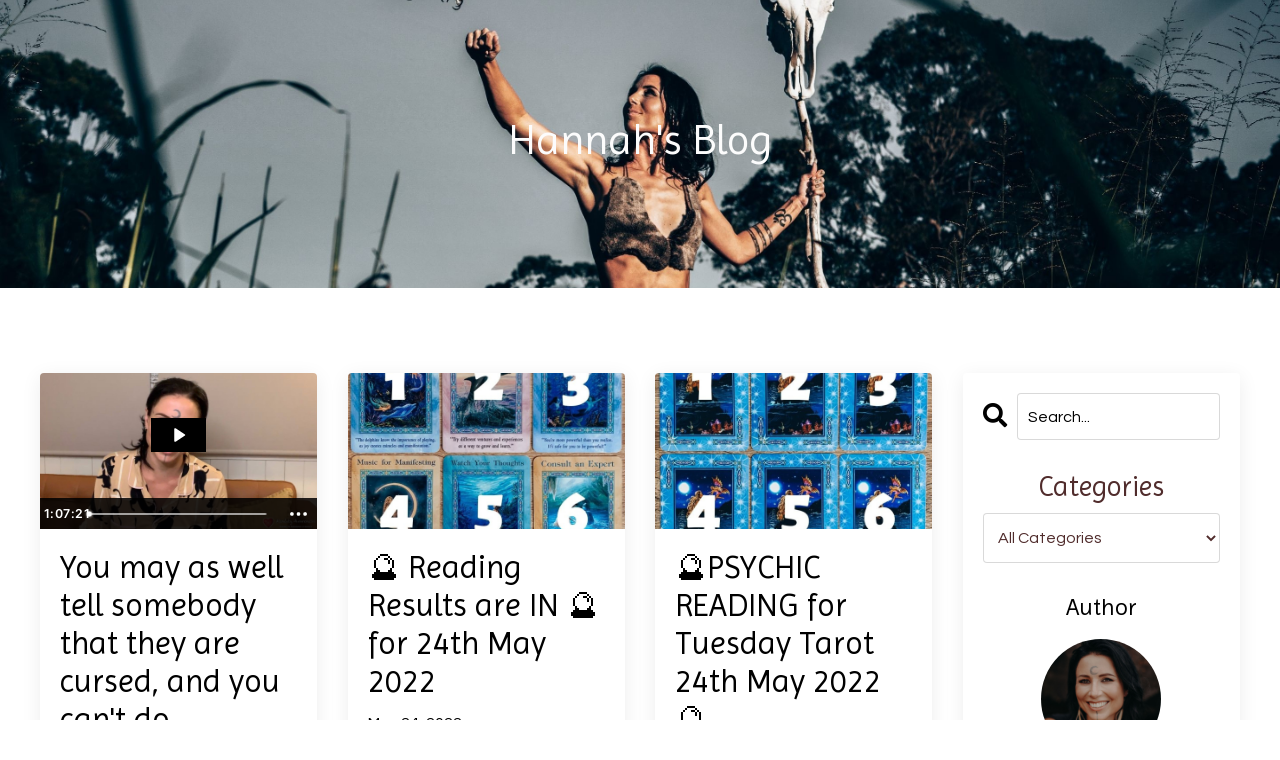

--- FILE ---
content_type: text/html; charset=utf-8
request_url: https://www.realityawareness.com/blog?page=68
body_size: 16439
content:
<!doctype html>
<html lang="en">
  <head>
    
              <meta name="csrf-param" content="authenticity_token">
              <meta name="csrf-token" content="KEXdnpZ/TeC3cEmwrPy1wZKgfxLN5WwzrwBtXHzFrEUa5QVIxPlBvXI3YEed19N91EWTL5IwcqAZWWA2Ez18aA==">
            
    <title>
      
        Reality Awareness Blog
      
    </title>
    <meta charset="utf-8" />
    <meta http-equiv="x-ua-compatible" content="ie=edge, chrome=1">
    <meta name="viewport" content="width=device-width, initial-scale=1, shrink-to-fit=no">
    
      <meta name="description" content="Psychic Development | Metaphysical Arts | Energetic Consciousness | Spiritual Leadership in Business | For the Psychic Entrepreneurs Advancing their Psychic Skills with Empires That Change the World" />
    
    <meta property="og:type" content="website">
<meta property="og:url" content="https://www.realityawareness.com/blog">
<meta name="twitter:card" content="summary_large_image">

<meta property="og:title" content="Reality Awareness Blog">
<meta name="twitter:title" content="Reality Awareness Blog">


<meta property="og:description" content="Psychic Development | Metaphysical Arts | Energetic Consciousness | Spiritual Leadership in Business | For the Psychic Entrepreneurs Advancing their Psychic Skills with Empires That Change the World">
<meta name="twitter:description" content="Psychic Development | Metaphysical Arts | Energetic Consciousness | Spiritual Leadership in Business | For the Psychic Entrepreneurs Advancing their Psychic Skills with Empires That Change the World">


<meta property="og:image" content="https://kajabi-storefronts-production.kajabi-cdn.com/kajabi-storefronts-production/sites/12174/images/mDNdOtekStq3WBXbXvq0_1280_14.jpg">
<meta name="twitter:image" content="https://kajabi-storefronts-production.kajabi-cdn.com/kajabi-storefronts-production/sites/12174/images/mDNdOtekStq3WBXbXvq0_1280_14.jpg">

    
      <link href="https://kajabi-storefronts-production.kajabi-cdn.com/kajabi-storefronts-production/sites/12174/images/VdEDKrWQSEOiaMP6TZRd_heart_1.png?v=2" rel="shortcut icon" />
    
    <link rel="canonical" href="https://www.realityawareness.com/blog" />

    <!-- Google Fonts ====================================================== -->
    <link rel="preconnect" href="https://fonts.gstatic.com" crossorigin>
    <link rel="stylesheet" media="print" onload="this.onload=null;this.removeAttribute(&#39;media&#39;);" type="text/css" href="//fonts.googleapis.com/css?family=Questrial:400,700,400italic,700italic|Imprima:400,700,400italic,700italic&amp;display=swap" />

    <!-- Kajabi CSS ======================================================== -->
    <link rel="stylesheet" media="print" onload="this.onload=null;this.removeAttribute(&#39;media&#39;);" type="text/css" href="https://kajabi-app-assets.kajabi-cdn.com/assets/core-0d125629e028a5a14579c81397830a1acd5cf5a9f3ec2d0de19efb9b0795fb03.css" />

    

    <!-- Font Awesome Icons -->
    <link rel="stylesheet" media="print" onload="this.onload=null;this.removeAttribute(&#39;media&#39;);" type="text/css" crossorigin="anonymous" href="https://use.fontawesome.com/releases/v5.15.2/css/all.css" />

    <link rel="stylesheet" media="screen" href="https://kajabi-storefronts-production.kajabi-cdn.com/kajabi-storefronts-production/themes/2149233296/assets/styles.css?1763865723463081" />

    <!-- Customer CSS ====================================================== -->
    <!-- If you're using custom css that affects the first render of the page, replace async_style_link below with styesheet_tag -->
    <link rel="stylesheet" media="print" onload="this.onload=null;this.removeAttribute(&#39;media&#39;);" type="text/css" href="https://kajabi-storefronts-production.kajabi-cdn.com/kajabi-storefronts-production/themes/2149233296/assets/overrides.css?1763865723463081" />
    <style>
  /* Custom CSS Added Via Theme Settings */
  /* CSS Overrides go here */
</style>

    <!-- Kajabi Editor Only CSS ============================================ -->
    

    <!-- Header hook ======================================================= -->
    <link rel="alternate" type="application/rss+xml" title="Reality Awareness Blog" href="https://www.realityawareness.com/blog.rss" /><script type="text/javascript">
  var Kajabi = Kajabi || {};
</script>
<script type="text/javascript">
  Kajabi.currentSiteUser = {
    "id" : "-1",
    "type" : "Guest",
    "contactId" : "",
  };
</script>
<script type="text/javascript">
  Kajabi.theme = {
    activeThemeName: "Emilia",
    previewThemeId: null,
    editor: false
  };
</script>
<meta name="turbo-prefetch" content="false">
<style type="text/css">
  #editor-overlay {
    display: none;
    border-color: #2E91FC;
    position: absolute;
    background-color: rgba(46,145,252,0.05);
    border-style: dashed;
    border-width: 3px;
    border-radius: 3px;
    pointer-events: none;
    cursor: pointer;
    z-index: 10000000000;
  }
  .editor-overlay-button {
    color: white;
    background: #2E91FC;
    border-radius: 2px;
    font-size: 13px;
    margin-inline-start: -24px;
    margin-block-start: -12px;
    padding-block: 3px;
    padding-inline: 10px;
    text-transform:uppercase;
    font-weight:bold;
    letter-spacing:1.5px;

    left: 50%;
    top: 50%;
    position: absolute;
  }
</style>
<script src="https://kajabi-app-assets.kajabi-cdn.com/vite/assets/track_analytics-999259ad.js" crossorigin="anonymous" type="module"></script><link rel="modulepreload" href="https://kajabi-app-assets.kajabi-cdn.com/vite/assets/stimulus-576c66eb.js" as="script" crossorigin="anonymous">
<link rel="modulepreload" href="https://kajabi-app-assets.kajabi-cdn.com/vite/assets/track_product_analytics-9c66ca0a.js" as="script" crossorigin="anonymous">
<link rel="modulepreload" href="https://kajabi-app-assets.kajabi-cdn.com/vite/assets/stimulus-e54d982b.js" as="script" crossorigin="anonymous">
<link rel="modulepreload" href="https://kajabi-app-assets.kajabi-cdn.com/vite/assets/trackProductAnalytics-3d5f89d8.js" as="script" crossorigin="anonymous">      <script type="text/javascript">
        if (typeof (window.rudderanalytics) === "undefined") {
          !function(){"use strict";window.RudderSnippetVersion="3.0.3";var sdkBaseUrl="https://cdn.rudderlabs.com/v3"
          ;var sdkName="rsa.min.js";var asyncScript=true;window.rudderAnalyticsBuildType="legacy",window.rudderanalytics=[]
          ;var e=["setDefaultInstanceKey","load","ready","page","track","identify","alias","group","reset","setAnonymousId","startSession","endSession","consent"]
          ;for(var n=0;n<e.length;n++){var t=e[n];window.rudderanalytics[t]=function(e){return function(){
          window.rudderanalytics.push([e].concat(Array.prototype.slice.call(arguments)))}}(t)}try{
          new Function('return import("")'),window.rudderAnalyticsBuildType="modern"}catch(a){}
          if(window.rudderAnalyticsMount=function(){
          "undefined"==typeof globalThis&&(Object.defineProperty(Object.prototype,"__globalThis_magic__",{get:function get(){
          return this},configurable:true}),__globalThis_magic__.globalThis=__globalThis_magic__,
          delete Object.prototype.__globalThis_magic__);var e=document.createElement("script")
          ;e.src="".concat(sdkBaseUrl,"/").concat(window.rudderAnalyticsBuildType,"/").concat(sdkName),e.async=asyncScript,
          document.head?document.head.appendChild(e):document.body.appendChild(e)
          },"undefined"==typeof Promise||"undefined"==typeof globalThis){var d=document.createElement("script")
          ;d.src="https://polyfill-fastly.io/v3/polyfill.min.js?version=3.111.0&features=Symbol%2CPromise&callback=rudderAnalyticsMount",
          d.async=asyncScript,document.head?document.head.appendChild(d):document.body.appendChild(d)}else{
          window.rudderAnalyticsMount()}window.rudderanalytics.load("2apYBMHHHWpiGqicceKmzPebApa","https://kajabiaarnyhwq.dataplane.rudderstack.com",{})}();
        }
      </script>
      <script type="text/javascript">
        if (typeof (window.rudderanalytics) !== "undefined") {
          rudderanalytics.page({"account_id":"11900","site_id":"12174"});
        }
      </script>
      <script type="text/javascript">
        if (typeof (window.rudderanalytics) !== "undefined") {
          (function () {
            function AnalyticsClickHandler (event) {
              const targetEl = event.target.closest('a') || event.target.closest('button');
              if (targetEl) {
                rudderanalytics.track('Site Link Clicked', Object.assign(
                  {"account_id":"11900","site_id":"12174"},
                  {
                    link_text: targetEl.textContent.trim(),
                    link_href: targetEl.href,
                    tag_name: targetEl.tagName,
                  }
                ));
              }
            };
            document.addEventListener('click', AnalyticsClickHandler);
          })();
        }
      </script>
<script>
!function(f,b,e,v,n,t,s){if(f.fbq)return;n=f.fbq=function(){n.callMethod?
n.callMethod.apply(n,arguments):n.queue.push(arguments)};if(!f._fbq)f._fbq=n;
n.push=n;n.loaded=!0;n.version='2.0';n.agent='plkajabi';n.queue=[];t=b.createElement(e);t.async=!0;
t.src=v;s=b.getElementsByTagName(e)[0];s.parentNode.insertBefore(t,s)}(window,
                                                                      document,'script','https://connect.facebook.net/en_US/fbevents.js');


fbq('init', '1887761221506301');
fbq('track', "PageView");</script>
<noscript><img height="1" width="1" style="display:none"
src="https://www.facebook.com/tr?id=1887761221506301&ev=PageView&noscript=1"
/></noscript>
<meta name='site_locale' content='en'><style type="text/css">
  /* Font Awesome 4 */
  .fa.fa-twitter{
    font-family:sans-serif;
  }
  .fa.fa-twitter::before{
    content:"𝕏";
    font-size:1.2em;
  }

  /* Font Awesome 5 */
  .fab.fa-twitter{
    font-family:sans-serif;
  }
  .fab.fa-twitter::before{
    content:"𝕏";
    font-size:1.2em;
  }
</style>
<link rel="stylesheet" href="https://cdn.jsdelivr.net/npm/@kajabi-ui/styles@1.0.4/dist/kajabi_products/kajabi_products.css" />
<script type="module" src="https://cdn.jsdelivr.net/npm/@pine-ds/core@3.14.0/dist/pine-core/pine-core.esm.js"></script>
<script nomodule src="https://cdn.jsdelivr.net/npm/@pine-ds/core@3.14.0/dist/pine-core/index.esm.js"></script>


  </head>
  <style>
  body {
    
      
        background-color: #ffffff;
      
    
  }
</style>
  <body id="encore-theme" class="background-light">
    

    <div id="section-header" data-section-id="header">

<style>
  /* Default Header Styles */
  .header {
    
      background-color: #FFFFFF;
    
    font-size: 18px;
  }
  .header a,
  .header a.link-list__link,
  .header a.link-list__link:hover,
  .header a.social-icons__icon,
  .header .user__login a,
  .header .dropdown__item a,
  .header .dropdown__trigger:hover {
    color: #000000;
  }
  .header .dropdown__trigger {
    color: #000000 !important;
  }
  /* Mobile Header Styles */
  @media (max-width: 767px) {
    .header {
      
      font-size: 16px;
    }
    
    .header .hamburger__slices .hamburger__slice {
      
        background-color: ;
      
    }
    
      .header a.link-list__link, .dropdown__item a, .header__content--mobile {
        text-align: left;
      }
    
    .header--overlay .header__content--mobile  {
      padding-bottom: 20px;
    }
  }
  /* Sticky Styles */
  
</style>

<div class="hidden">
  
    
  
    
  
    
  
  
  
  
</div>

<header class="header header--static hidden--desktop hidden--mobile  header--close-on-scroll" kjb-settings-id="sections_header_settings_background_color">
  <div class="hello-bars">
    
      
    
      
    
      
    
  </div>
  
    <div class="header__wrap">
      <div class="header__content header__content--desktop background-unrecognized">
        <div class="container header__container media justify-content-center">
          
            
                <style>
@media (min-width: 768px) {
  #block-1555988494486 {
    text-align: left;
  }
} 
</style>

<div id="block-1555988494486" class="header__block header__block--logo header__block--show header__switch-content stretch" kjb-settings-id="sections_header_blocks_1555988494486_settings_stretch">
  

<style>
  #block-1555988494486 {
    line-height: 1;
  }
  #block-1555988494486 .logo__image {
    display: block;
    width: 150px;
  }
  #block-1555988494486 .logo__text {
    color: ;
  }
</style>

<a class="logo" href="/">
  
    
      <img loading="auto" class="logo__image" alt="Header Logo" kjb-settings-id="sections_header_blocks_1555988494486_settings_logo" src="https://kajabi-storefronts-production.kajabi-cdn.com/kajabi-storefronts-production/themes/2149233296/settings_images/C0qKDiSRSEHpKSl5s4gp_Horizontal-white-bg.png" />
    
  
</a>
</div>
              
          
            
                <style>
@media (min-width: 768px) {
  #block-1603433284462 {
    text-align: right;
  }
} 
</style>

<div id="block-1603433284462" class="header__block header__switch-content header__block--menu " kjb-settings-id="sections_header_blocks_1603433284462_settings_stretch">
  <div class="link-list justify-content-right" kjb-settings-id="sections_header_blocks_1603433284462_settings_menu">
  
    <a class="link-list__link" href="https://www.realityawareness.com/self-help"  target="_blank" rel="noopener" >Back to Self Help</a>
  
    <a class="link-list__link" href="https://www.realityawareness.com/"  target="_blank" rel="noopener" >Back to Home</a>
  
</div>
</div>
              
          
            
                <style>
@media (min-width: 768px) {
  #block-1651722065153 {
    text-align: left;
  }
} 
</style>

<div id="block-1651722065153" class="header__block header__switch-content header__block--user " kjb-settings-id="sections_header_blocks_1651722065153_settings_stretch">
  <style>
  /* Dropdown menu colors for desktop */
  @media (min-width: 768px) {
    #block-1651722065153 .dropdown__menu {
      background: #FFFFFF;
      color: #595959;
    }
    #block-1651722065153 .dropdown__item a,
    #block-1651722065153 {
      color: #595959;
    }
  }
  /* Mobile menu text alignment */
  @media (max-width: 767px) {
    #block-1651722065153 .dropdown__item a,
    #block-1651722065153 .user__login a {
      text-align: left;
    }
  }
</style>

<div class="user" kjb-settings-id="sections_header_blocks_1651722065153_settings_language_login">
  
    <span class="user__login" kjb-settings-id="language_login"><a href="/login">Log In</a></span>
  
</div>
</div>
              
          
          
            <div class="hamburger hidden--desktop" kjb-settings-id="sections_header_settings_hamburger_color">
              <div class="hamburger__slices">
                <div class="hamburger__slice hamburger--slice-1"></div>
                <div class="hamburger__slice hamburger--slice-2"></div>
                <div class="hamburger__slice hamburger--slice-3"></div>
                <div class="hamburger__slice hamburger--slice-4"></div>
              </div>
            </div>
          
        </div>
      </div>
      <div class="header__content header__content--mobile">
        <div class="header__switch-content header__spacer"></div>
      </div>
    </div>
  
</header>

</div>
    <main>
      <div data-dynamic-sections=blog><div id="section-1638265203471" data-section-id="1638265203471"><style>
  
    #section-1638265203471 {
      background-image: url(https://kajabi-storefronts-production.kajabi-cdn.com/kajabi-storefronts-production/themes/2149233296/settings_images/G957jSXwRKqGac9IcV1M_2880.jpg);
      background-position: center;
    }
  
  #section-1638265203471 .section__overlay {
    position: absolute;
    width: 100%;
    height: 100%;
    left: 0;
    top: 0;
    background-color: ;
  }
  #section-1638265203471 .sizer {
    padding-top: 40px;
    padding-bottom: 40px;
  }
  #section-1638265203471 .container {
    max-width: calc(1260px + 10px + 10px);
    padding-right: 10px;
    padding-left: 10px;
    
  }
  #section-1638265203471 .row {
    
  }
  #section-1638265203471 .container--full {
    width: 100%;
    max-width: calc(100% + 10px + 10px);
  }
  @media (min-width: 768px) {
    
      #section-1638265203471 {
        
      }
    
    #section-1638265203471 .sizer {
      padding-top: 100px;
      padding-bottom: 100px;
    }
    #section-1638265203471 .container {
      max-width: calc(1260px + 40px + 40px);
      padding-right: 40px;
      padding-left: 40px;
    }
    #section-1638265203471 .container--full {
      max-width: calc(100% + 40px + 40px);
    }
  }
  
  
</style>

<section kjb-settings-id="sections_1638265203471_settings_background_color"
  class="section
  
  
   "
  data-reveal-event=""
  data-reveal-offset=""
  data-reveal-units="seconds">
  <div class="sizer ">
    
    <div class="section__overlay"></div>
    <div class="container ">
      <div class="row align-items-center justify-content-center">
        
          




<style>
  /* flush setting */
  
  
  /* margin settings */
  #block-1638265203471_0, [data-slick-id="1638265203471_0"] {
    margin-top: 0px;
    margin-right: 0px;
    margin-bottom: 0px;
    margin-left: 0px;
  }
  #block-1638265203471_0 .block, [data-slick-id="1638265203471_0"] .block {
    /* border settings */
    border: 4px none black;
    border-radius: 4px;
    

    /* background color */
    
    /* default padding for mobile */
    
    
    
    /* mobile padding overrides */
    
    
    
    
    
  }

  @media (min-width: 768px) {
    /* desktop margin settings */
    #block-1638265203471_0, [data-slick-id="1638265203471_0"] {
      margin-top: 0px;
      margin-right: 0px;
      margin-bottom: 0px;
      margin-left: 0px;
    }
    #block-1638265203471_0 .block, [data-slick-id="1638265203471_0"] .block {
      /* default padding for desktop  */
      
      
      /* desktop padding overrides */
      
      
      
      
      
    }
  }
  /* mobile text align */
  @media (max-width: 767px) {
    #block-1638265203471_0, [data-slick-id="1638265203471_0"] {
      text-align: center;
    }
  }
</style>


<div
  id="block-1638265203471_0"
  class="
  block-type--text
  text-center
  col-8
  
  
  
    
  
  
  "
  
  data-reveal-event=""
  data-reveal-offset=""
  data-reveal-units="seconds"
  
    kjb-settings-id="sections_1638265203471_blocks_1638265203471_0_settings_width"
    >
  <div class="block
    box-shadow-none
    "
    
      data-aos="none"
      data-aos-delay="0"
      data-aos-duration="0"
    
    >
    
    <style>
  
  #block-1577982541036_0 .btn {
    margin-top: 1rem;
  }
</style>

<h1><span style="color: #fcfcfc;">Hannah's Blog</span></h1>

  </div>
</div>

        
      </div>
    </div>
  </div>
</section>
</div><div id="section-1599589855686" data-section-id="1599589855686"><style>
  
  .blog-listings {
    background-color: ;
  }
  .blog-listings .sizer {
    padding-top: 40px;
    padding-bottom: 40px;
  }
  .blog-listings .container {
    max-width: calc(1260px + 10px + 10px);
    padding-right: 10px;
    padding-left: 10px;
  }
  .blog-listing__panel {
    background-color: #ffffff;
    border-color: ;
    border-radius: 4px;
    border-style: none;
    border-width: 25px ;
  }
  .blog-listing__title {
    color:  !important;
  }
  .blog-listing__title:hover {
    color:  !important;
  }
  .blog-listing__date {
    color: ;
  }
  .tag {
    color: ;
    background-color: ;
  }
  .tag:hover {
    color: ;
    background-color: ;
  }
  .blog-listing__content {
    color: ;
  }
  .blog-listing__more {
    color: ;
  }
  @media (min-width: 768px) {
    
    .blog-listings .sizer {
      padding-top: 70px;
      padding-bottom: 40px;
    }
    .blog-listings .container {
      max-width: calc(1260px + 40px + 40px);
      padding-right: 40px;
      padding-left: 40px;
    }
  }
  .pag__link {
    color: ;
  }
  .pag__link--current {
    color: ;
  }
  .pag__link--disabled {
    color: ;
  }
</style>

<section class="blog-listings " kjb-settings-id="sections_1599589855686_settings_background_color">
  <div class="sizer">
    
    <div class="container">
      <div class="row">
        
          <div class="col-lg-9">
        
          <div class="blog-listings__content blog-listings__content--grid-3">
            
              
                





<div class="blog-listing blog-listing--grid-3 blog-listing--has-media">
  
    <div class="blog-listing__panel box-shadow-medium background-light">
  
    <div class="blog-listing__media">
      
        
  <div class="video">
    <div class="video__wrapper">
      
<script>
  window._wq = window._wq || [];
  _wq.push({"n3y8ymczo7": JSON.parse('{\"playerColor\":\"#000000\",\"stillUrl\":\"https://kajabi-storefronts-production.kajabi-cdn.com/kajabi-storefronts-production/blogs/7863/images/gTpC2qRuSXyNKqumUmyE_YouTube_Thumbnail_5.jpg\",\"resumable\":true,\"autoPlay\":false}')});
</script>

<script charset="ISO-8859-1" src="//fast.wistia.com/assets/external/E-v1.js" async></script>


<div class="kjb-video-responsive">
  <div id="wistia_n3y8ymczo7"
    class="wistia_embed wistia_async_n3y8ymczo7 "
    data-track-progress=""
    data-tracked-percent="">&nbsp;</div>
</div>

    </div>
  </div>

      
    </div>
    <div class="blog-listing__data">
      <a class="h3 blog-listing__title" href="/blog/you-may-as-well-tell-somebody-that-they-are-cursed-and-you-can-t-do-anything-about-it">You may as well tell somebody that they are cursed, and you can't do anything about it 😳</a>
      
      
        <span class="blog-listing__date" kjb-settings-id="sections_1599589855686_settings_show_date">May 25, 2022</span>
      
      
      
        
          <div class="blog-listing__content">Liquid error: internal</div>
        
        <a class="blog-listing__more" href="/blog/you-may-as-well-tell-somebody-that-they-are-cursed-and-you-can-t-do-anything-about-it" kjb-settings-id="sections_1599589855686_settings_read_more">Continue Reading...</a>
      
    </div>
  
    </div>
  
</div>
              
                





<div class="blog-listing blog-listing--grid-3 blog-listing--has-media">
  
    <div class="blog-listing__panel box-shadow-medium background-light">
  
    <div class="blog-listing__media">
      
        
  
    
      <a href="/blog/%F0%9F%94%AE%20Reading%20Results%20are%20IN%20%F0%9F%94%AE%20for%2024th%20May%202022">
        <img loading="auto" alt="" src="https://kajabi-storefronts-production.kajabi-cdn.com/kajabi-storefronts-production/blogs/7863/images/0UJj5pGSQjiG76pN27Mh_SM_TT_Results_24th_May_2022.jpg" />
      </a>
    
  

      
    </div>
    <div class="blog-listing__data">
      <a class="h3 blog-listing__title" href="/blog/%F0%9F%94%AE%20Reading%20Results%20are%20IN%20%F0%9F%94%AE%20for%2024th%20May%202022">🔮 Reading Results are IN 🔮 for 24th May 2022</a>
      
      
        <span class="blog-listing__date" kjb-settings-id="sections_1599589855686_settings_show_date">May 24, 2022</span>
      
      
      
        
          <div class="blog-listing__content"><p class='p1'>🔮 Reading Results are IN 🔮 for 24th May 2022</p>
<p class='p1'><span>Scroll down to find what number you chose earlier today to see what messages are awaiting you there today from the </span>Magical Mermaids and Dolphins Oracle Cards for you. 🧜‍♀️🐬</p>
<p class='p1'><span>There will always be bits and pieces to clean up, things from your past to sweep</span>...</p></div>
        
        <a class="blog-listing__more" href="/blog/%F0%9F%94%AE%20Reading%20Results%20are%20IN%20%F0%9F%94%AE%20for%2024th%20May%202022" kjb-settings-id="sections_1599589855686_settings_read_more">Continue Reading...</a>
      
    </div>
  
    </div>
  
</div>
              
                





<div class="blog-listing blog-listing--grid-3 blog-listing--has-media">
  
    <div class="blog-listing__panel box-shadow-medium background-light">
  
    <div class="blog-listing__media">
      
        
  
    
      <a href="/blog/psychic-reading-for-tuesday-tarot-24th-may-2022">
        <img loading="auto" alt="" src="https://kajabi-storefronts-production.kajabi-cdn.com/kajabi-storefronts-production/blogs/7863/images/Txx20OjTleIC7Xo4SzFg_SM_TT_Choosing_24th_May_2022.jpg" />
      </a>
    
  

      
    </div>
    <div class="blog-listing__data">
      <a class="h3 blog-listing__title" href="/blog/psychic-reading-for-tuesday-tarot-24th-may-2022">🔮PSYCHIC READING for Tuesday Tarot 24th May 2022 🔮 </a>
      
      
        <span class="blog-listing__date" kjb-settings-id="sections_1599589855686_settings_show_date">May 24, 2022</span>
      
      
      
        
          <div class="blog-listing__content"><p>🔮PSYCHIC READING for Tuesday Tarot 24th May 2022 🔮 </p>
<p><span>Pick which number jumps out at you, that first comes to mind, that you hear in your mind, that your eyes are first drawn to, that you just know, that you sense or that you feel and comment your number below to let me know what number you choose to</span>...</p></div>
        
        <a class="blog-listing__more" href="/blog/psychic-reading-for-tuesday-tarot-24th-may-2022" kjb-settings-id="sections_1599589855686_settings_read_more">Continue Reading...</a>
      
    </div>
  
    </div>
  
</div>
              
                





<div class="blog-listing blog-listing--grid-3 blog-listing--has-media">
  
    <div class="blog-listing__panel box-shadow-medium background-light">
  
    <div class="blog-listing__media">
      
        
  <div class="video">
    <div class="video__wrapper">
      
<script>
  window._wq = window._wq || [];
  _wq.push({"wii20uw54x": JSON.parse('{\"playerColor\":\"#000000\",\"stillUrl\":\"https://kajabi-storefronts-production.kajabi-cdn.com/kajabi-storefronts-production/blogs/7863/images/KTAY5EBgRwm6k1kw9sGU_YouTube_Thumbnail_4.jpg\",\"resumable\":true,\"autoPlay\":false}')});
</script>

<script charset="ISO-8859-1" src="//fast.wistia.com/assets/external/E-v1.js" async></script>


<div class="kjb-video-responsive">
  <div id="wistia_wii20uw54x"
    class="wistia_embed wistia_async_wii20uw54x "
    data-track-progress=""
    data-tracked-percent="">&nbsp;</div>
</div>

    </div>
  </div>

      
    </div>
    <div class="blog-listing__data">
      <a class="h3 blog-listing__title" href="/blog/phew-hmmmm"> Phew & hmmmm……</a>
      
      
        <span class="blog-listing__date" kjb-settings-id="sections_1599589855686_settings_show_date">May 21, 2022</span>
      
      
      
        
          <div class="blog-listing__content">Liquid error: internal</div>
        
        <a class="blog-listing__more" href="/blog/phew-hmmmm" kjb-settings-id="sections_1599589855686_settings_read_more">Continue Reading...</a>
      
    </div>
  
    </div>
  
</div>
              
                





<div class="blog-listing blog-listing--grid-3 blog-listing--has-media">
  
    <div class="blog-listing__panel box-shadow-medium background-light">
  
    <div class="blog-listing__media">
      
        
  
    
      <a href="/blog/i-see-some-people-posting-things-on-the-internet">
        <img loading="auto" alt="" src="https://kajabi-storefronts-production.kajabi-cdn.com/kajabi-storefronts-production/blogs/7863/images/YAaLhjR1HB5AJXByL3Qw_blog_66.png" />
      </a>
    
  

      
    </div>
    <div class="blog-listing__data">
      <a class="h3 blog-listing__title" href="/blog/i-see-some-people-posting-things-on-the-internet">I see some people posting things on the internet</a>
      
      
        <span class="blog-listing__date" kjb-settings-id="sections_1599589855686_settings_show_date">May 19, 2022</span>
      
      
      
        
          <div class="blog-listing__content"><p>I see some people posting things on the internet - that is a rebound and trigger response from something someone came at them with. I used to do this. And, I guess I still do definitely at times.<span class='Apple-converted-space'> </span></p>
<p>Over time, I have learnt to drop deep into my triggers and process what it has brought up for me.<span class='Apple-converted-space'> </span></p>
<p>I ...</p></div>
        
        <a class="blog-listing__more" href="/blog/i-see-some-people-posting-things-on-the-internet" kjb-settings-id="sections_1599589855686_settings_read_more">Continue Reading...</a>
      
    </div>
  
    </div>
  
</div>
              
                





<div class="blog-listing blog-listing--grid-3 blog-listing--has-media">
  
    <div class="blog-listing__panel box-shadow-medium background-light">
  
    <div class="blog-listing__media">
      
        
  
    
      <a href="/blog/reading-results-are-in-for-17th-may-2022">
        <img loading="auto" alt="" src="https://kajabi-storefronts-production.kajabi-cdn.com/kajabi-storefronts-production/blogs/7863/images/UqXvUZ7SVusp25leYkxp_SM_TT_Results_17th_May_2022.jpg" />
      </a>
    
  

      
    </div>
    <div class="blog-listing__data">
      <a class="h3 blog-listing__title" href="/blog/reading-results-are-in-for-17th-may-2022">🔮 Reading Results are IN 🔮 for 17th May 2022</a>
      
      
        <span class="blog-listing__date" kjb-settings-id="sections_1599589855686_settings_show_date">May 17, 2022</span>
      
      
      
        
          <div class="blog-listing__content"><p>🔮 Reading Results are IN 🔮 for 17th May 2022</p>
<p><span>Scroll down to find what number you chose earlier today to see what messages are awaiting you there today from the Goddess Guidance Oracle for you.🕊✨💃</span></p>
<p><span>It’s time.</span></p>
<p><span>It is time to say goodbye to what once held you back and keep going UNTIL.</span></p>
<p><span>You know you’r</span>...</p></div>
        
        <a class="blog-listing__more" href="/blog/reading-results-are-in-for-17th-may-2022" kjb-settings-id="sections_1599589855686_settings_read_more">Continue Reading...</a>
      
    </div>
  
    </div>
  
</div>
              
                





<div class="blog-listing blog-listing--grid-3 blog-listing--has-media">
  
    <div class="blog-listing__panel box-shadow-medium background-light">
  
    <div class="blog-listing__media">
      
        
  
    
      <a href="/blog/psychic-reading-for-tuesday-tarot-17th-may-2022">
        <img loading="auto" alt="" src="https://kajabi-storefronts-production.kajabi-cdn.com/kajabi-storefronts-production/blogs/7863/images/e8qrjTzpSwuKtSlqP3RJ_SM_TT_Choosing_17th_May_2022.jpg" />
      </a>
    
  

      
    </div>
    <div class="blog-listing__data">
      <a class="h3 blog-listing__title" href="/blog/psychic-reading-for-tuesday-tarot-17th-may-2022">🔮PSYCHIC READING for Tuesday Tarot 17th May 2022 🔮 </a>
      
      
        <span class="blog-listing__date" kjb-settings-id="sections_1599589855686_settings_show_date">May 17, 2022</span>
      
      
      
        
          <div class="blog-listing__content"><p>🔮PSYCHIC READING for Tuesday Tarot 17th May 2022 🔮 </p>
<p><span>Pick which number jumps out at you, that first comes to mind, that you hear in your mind, that your eyes are first drawn to, that you just know, that you sense or that you feel and comment your number below to let me know what number you choose to</span>...</p></div>
        
        <a class="blog-listing__more" href="/blog/psychic-reading-for-tuesday-tarot-17th-may-2022" kjb-settings-id="sections_1599589855686_settings_read_more">Continue Reading...</a>
      
    </div>
  
    </div>
  
</div>
              
                





<div class="blog-listing blog-listing--grid-3 blog-listing--has-media">
  
    <div class="blog-listing__panel box-shadow-medium background-light">
  
    <div class="blog-listing__media">
      
        
  <div class="video">
    <div class="video__wrapper">
      
<script>
  window._wq = window._wq || [];
  _wq.push({"5stzu15fcj": JSON.parse('{\"playerColor\":\"#000000\",\"stillUrl\":\"https://kajabi-storefronts-production.kajabi-cdn.com/kajabi-storefronts-production/blogs/7863/images/af95iSZIT52nElCeyINC_YouTube_Thumbnail_3.jpg\",\"resumable\":true,\"autoPlay\":false}')});
</script>

<script charset="ISO-8859-1" src="//fast.wistia.com/assets/external/E-v1.js" async></script>


<div class="kjb-video-responsive">
  <div id="wistia_5stzu15fcj"
    class="wistia_embed wistia_async_5stzu15fcj "
    data-track-progress=""
    data-tracked-percent="">&nbsp;</div>
</div>

    </div>
  </div>

      
    </div>
    <div class="blog-listing__data">
      <a class="h3 blog-listing__title" href="/blog/intuitive-message-for-the-collective">Intuitive Message for the Collective 🔮 </a>
      
      
        <span class="blog-listing__date" kjb-settings-id="sections_1599589855686_settings_show_date">May 14, 2022</span>
      
      
      
        
          <div class="blog-listing__content"><div class='kvgmc6g5 cxmmr5t8 oygrvhab hcukyx3x c1et5uql'>
<div dir='auto'>Blood Moon<span> </span><span class='pq6dq46d tbxw36s4 knj5qynh kvgmc6g5 ditlmg2l oygrvhab nvdbi5me sf5mxxl7 gl3lb2sf hhz5lgdu'><img height='16' width='16' alt='🩸' referrerpolicy='origin-when-cross-origin' src='https://static.xx.fbcdn.net/images/emoji.php/v9/t73/1.5/16/1fa78.png'/></span><span> </span>Total Lunar Eclipse coming right up<span> </span><span class='pq6dq46d tbxw36s4 knj5qynh kvgmc6g5 ditlmg2l oygrvhab nvdbi5me sf5mxxl7 gl3lb2sf hhz5lgdu'><img height='16' width='16' alt='🌙' referrerpolicy='origin-when-cross-origin' src='https://static.xx.fbcdn.net/images/emoji.php/v9/t8c/1.5/16/1f319.png'/></span><span> </span><span class='pq6dq46d tbxw36s4 knj5qynh kvgmc6g5 ditlmg2l oygrvhab nvdbi5me sf5mxxl7 gl3lb2sf hhz5lgdu'><img height='16' width='16' alt='🌕' referrerpolicy='origin-when-cross-origin' src='https://static.xx.fbcdn.net/images/emoji.php/v9/t88/1.5/16/1f315.png'/></span><span> </span><span class='pq6dq46d tbxw36s4 knj5qynh kvgmc6g5 ditlmg2l oygrvhab nvdbi5me sf5mxxl7 gl3lb2sf hhz5lgdu'><img height='16' width='16' alt='🌙' referrerpolicy='origin-when-cross-origin' src='https://static.xx.fbcdn.net/images/emoji.php/v9/t8c/1.5/16/1f319.png'/></span></div>
</div>
<div class='cxmmr5t8 oygrvhab hcukyx3x c1et5uql o9v6fnle'>
<div dir='auto'> </div>
</div></div>
        
        <a class="blog-listing__more" href="/blog/intuitive-message-for-the-collective" kjb-settings-id="sections_1599589855686_settings_read_more">Continue Reading...</a>
      
    </div>
  
    </div>
  
</div>
              
                





<div class="blog-listing blog-listing--grid-3 blog-listing--has-media">
  
    <div class="blog-listing__panel box-shadow-medium background-light">
  
    <div class="blog-listing__media">
      
        
  
    
      <a href="/blog/baring-my-soul-on-the-internet">
        <img loading="auto" alt="" src="https://kajabi-storefronts-production.kajabi-cdn.com/kajabi-storefronts-production/blogs/7863/images/uheVeF2FTcSt569VCzkr_blog_65.png" />
      </a>
    
  

      
    </div>
    <div class="blog-listing__data">
      <a class="h3 blog-listing__title" href="/blog/baring-my-soul-on-the-internet">BARING MY SOUL ON THE INTERNET</a>
      
      
        <span class="blog-listing__date" kjb-settings-id="sections_1599589855686_settings_show_date">May 14, 2022</span>
      
      
      
        
          <div class="blog-listing__content"><p>BARING MY SOUL ON THE INTERNET</p>
<p>I haven&apos;t been doing this as much as I used to do. </p>
<p>It&apos;s not that I have been questioning why I haven&apos;t been because I know why I haven&apos;t been. And there are many factors to it. I&apos;ve been busy: </p>
<ul>
<li>Moving from Healer to everyone in 1:1 work, to CEO of my company and </li>...</ul></div>
        
        <a class="blog-listing__more" href="/blog/baring-my-soul-on-the-internet" kjb-settings-id="sections_1599589855686_settings_read_more">Continue Reading...</a>
      
    </div>
  
    </div>
  
</div>
              
                





<div class="blog-listing blog-listing--grid-3 blog-listing--has-media">
  
    <div class="blog-listing__panel box-shadow-medium background-light">
  
    <div class="blog-listing__media">
      
        
  
    
      <a href="/blog/energyupdate-5">
        <img loading="auto" alt="" src="https://kajabi-storefronts-production.kajabi-cdn.com/kajabi-storefronts-production/blogs/7863/images/buauAVPfQLG4K3BgUceo_blog_64.png" />
      </a>
    
  

      
    </div>
    <div class="blog-listing__data">
      <a class="h3 blog-listing__title" href="/blog/energyupdate-5">#energyupdate</a>
      
      
        <span class="blog-listing__date" kjb-settings-id="sections_1599589855686_settings_show_date">May 12, 2022</span>
      
      
      
        
          <div class="blog-listing__content"><p>#energyupdate</p>
<p>There is a heaviness in the air…but also a very distinct choice is available - a #choicepoint - as I like to call them. The feeling and distinct clarity of this available is very tangible.</p>
<p>You may have already been asking, but what is the alternative to this feeling? Yo this option. ...</p></div>
        
        <a class="blog-listing__more" href="/blog/energyupdate-5" kjb-settings-id="sections_1599589855686_settings_read_more">Continue Reading...</a>
      
    </div>
  
    </div>
  
</div>
              
              
                <div class="pag">
  
    <a class="pag__link pag__link--prev" href="?page=67">
      <i class="fa fa-arrow-left"></i>
    </a>
  
  
    
      
        <a class="pag__link" href="?page=1">1</a>
      
    
      
        <a class="pag__link" href="?page=2">2</a>
      
    
      
        <a class="pag__link" href="?page=3">3</a>
      
    
      
        <a class="pag__link" href="?page=4">4</a>
      
    
      
        <a class="pag__link" href="?page=5">5</a>
      
    
      
        <a class="pag__link" href="?page=6">6</a>
      
    
      
        <a class="pag__link" href="?page=7">7</a>
      
    
      
        <a class="pag__link" href="?page=8">8</a>
      
    
      
        <a class="pag__link" href="?page=9">9</a>
      
    
      
        <a class="pag__link" href="?page=10">10</a>
      
    
      
        <a class="pag__link" href="?page=11">11</a>
      
    
      
        <a class="pag__link" href="?page=12">12</a>
      
    
      
        <a class="pag__link" href="?page=13">13</a>
      
    
      
        <a class="pag__link" href="?page=14">14</a>
      
    
      
        <a class="pag__link" href="?page=15">15</a>
      
    
      
        <a class="pag__link" href="?page=16">16</a>
      
    
      
        <a class="pag__link" href="?page=17">17</a>
      
    
      
        <a class="pag__link" href="?page=18">18</a>
      
    
      
        <a class="pag__link" href="?page=19">19</a>
      
    
      
        <a class="pag__link" href="?page=20">20</a>
      
    
      
        <a class="pag__link" href="?page=21">21</a>
      
    
      
        <a class="pag__link" href="?page=22">22</a>
      
    
      
        <a class="pag__link" href="?page=23">23</a>
      
    
      
        <a class="pag__link" href="?page=24">24</a>
      
    
      
        <a class="pag__link" href="?page=25">25</a>
      
    
      
        <a class="pag__link" href="?page=26">26</a>
      
    
      
        <a class="pag__link" href="?page=27">27</a>
      
    
      
        <a class="pag__link" href="?page=28">28</a>
      
    
      
        <a class="pag__link" href="?page=29">29</a>
      
    
      
        <a class="pag__link" href="?page=30">30</a>
      
    
      
        <a class="pag__link" href="?page=31">31</a>
      
    
      
        <a class="pag__link" href="?page=32">32</a>
      
    
      
        <a class="pag__link" href="?page=33">33</a>
      
    
      
        <a class="pag__link" href="?page=34">34</a>
      
    
      
        <a class="pag__link" href="?page=35">35</a>
      
    
      
        <a class="pag__link" href="?page=36">36</a>
      
    
      
        <a class="pag__link" href="?page=37">37</a>
      
    
      
        <a class="pag__link" href="?page=38">38</a>
      
    
      
        <a class="pag__link" href="?page=39">39</a>
      
    
      
        <a class="pag__link" href="?page=40">40</a>
      
    
      
        <a class="pag__link" href="?page=41">41</a>
      
    
      
        <a class="pag__link" href="?page=42">42</a>
      
    
      
        <a class="pag__link" href="?page=43">43</a>
      
    
      
        <a class="pag__link" href="?page=44">44</a>
      
    
      
        <a class="pag__link" href="?page=45">45</a>
      
    
      
        <a class="pag__link" href="?page=46">46</a>
      
    
      
        <a class="pag__link" href="?page=47">47</a>
      
    
      
        <a class="pag__link" href="?page=48">48</a>
      
    
      
        <a class="pag__link" href="?page=49">49</a>
      
    
      
        <a class="pag__link" href="?page=50">50</a>
      
    
      
        <a class="pag__link" href="?page=51">51</a>
      
    
      
        <a class="pag__link" href="?page=52">52</a>
      
    
      
        <a class="pag__link" href="?page=53">53</a>
      
    
      
        <a class="pag__link" href="?page=54">54</a>
      
    
      
        <a class="pag__link" href="?page=55">55</a>
      
    
      
        <a class="pag__link" href="?page=56">56</a>
      
    
      
        <a class="pag__link" href="?page=57">57</a>
      
    
      
        <a class="pag__link" href="?page=58">58</a>
      
    
      
        <a class="pag__link" href="?page=59">59</a>
      
    
      
        <a class="pag__link" href="?page=60">60</a>
      
    
      
        <a class="pag__link" href="?page=61">61</a>
      
    
      
        <a class="pag__link" href="?page=62">62</a>
      
    
      
        <a class="pag__link" href="?page=63">63</a>
      
    
      
        <a class="pag__link" href="?page=64">64</a>
      
    
      
        <a class="pag__link" href="?page=65">65</a>
      
    
      
        <a class="pag__link" href="?page=66">66</a>
      
    
      
        <a class="pag__link" href="?page=67">67</a>
      
    
      
        <a class="pag__link pag__link--current" href="?page=68">68</a>
      
    
      
        <a class="pag__link" href="?page=69">69</a>
      
    
      
        <a class="pag__link" href="?page=70">70</a>
      
    
      
        <a class="pag__link" href="?page=71">71</a>
      
    
      
        <a class="pag__link" href="?page=72">72</a>
      
    
      
        <a class="pag__link" href="?page=73">73</a>
      
    
      
        <a class="pag__link" href="?page=74">74</a>
      
    
      
        <a class="pag__link" href="?page=75">75</a>
      
    
      
        <a class="pag__link" href="?page=76">76</a>
      
    
      
        <a class="pag__link" href="?page=77">77</a>
      
    
      
        <a class="pag__link" href="?page=78">78</a>
      
    
      
        <a class="pag__link" href="?page=79">79</a>
      
    
      
        <a class="pag__link" href="?page=80">80</a>
      
    
      
        <a class="pag__link" href="?page=81">81</a>
      
    
      
        <a class="pag__link" href="?page=82">82</a>
      
    
      
        <a class="pag__link" href="?page=83">83</a>
      
    
      
        <a class="pag__link" href="?page=84">84</a>
      
    
      
        <a class="pag__link" href="?page=85">85</a>
      
    
      
        <a class="pag__link" href="?page=86">86</a>
      
    
      
        <a class="pag__link" href="?page=87">87</a>
      
    
      
        <a class="pag__link" href="?page=88">88</a>
      
    
      
        <a class="pag__link" href="?page=89">89</a>
      
    
      
        <a class="pag__link" href="?page=90">90</a>
      
    
      
        <a class="pag__link" href="?page=91">91</a>
      
    
      
        <a class="pag__link" href="?page=92">92</a>
      
    
      
        <a class="pag__link" href="?page=93">93</a>
      
    
      
        <a class="pag__link" href="?page=94">94</a>
      
    
      
        <a class="pag__link" href="?page=95">95</a>
      
    
      
        <a class="pag__link" href="?page=96">96</a>
      
    
      
        <a class="pag__link" href="?page=97">97</a>
      
    
      
        <a class="pag__link" href="?page=98">98</a>
      
    
      
        <a class="pag__link" href="?page=99">99</a>
      
    
      
        <a class="pag__link" href="?page=100">100</a>
      
    
      
        <a class="pag__link" href="?page=101">101</a>
      
    
      
        <a class="pag__link" href="?page=102">102</a>
      
    
      
        <a class="pag__link" href="?page=103">103</a>
      
    
      
        <a class="pag__link" href="?page=104">104</a>
      
    
      
        <a class="pag__link" href="?page=105">105</a>
      
    
      
        <a class="pag__link" href="?page=106">106</a>
      
    
      
        <a class="pag__link" href="?page=107">107</a>
      
    
      
        <a class="pag__link" href="?page=108">108</a>
      
    
      
        <a class="pag__link" href="?page=109">109</a>
      
    
      
        <a class="pag__link" href="?page=110">110</a>
      
    
      
        <a class="pag__link" href="?page=111">111</a>
      
    
      
        <a class="pag__link" href="?page=112">112</a>
      
    
      
        <a class="pag__link" href="?page=113">113</a>
      
    
      
        <a class="pag__link" href="?page=114">114</a>
      
    
      
        <a class="pag__link" href="?page=115">115</a>
      
    
      
        <a class="pag__link" href="?page=116">116</a>
      
    
      
        <a class="pag__link" href="?page=117">117</a>
      
    
      
        <a class="pag__link" href="?page=118">118</a>
      
    
      
        <a class="pag__link" href="?page=119">119</a>
      
    
      
        <a class="pag__link" href="?page=120">120</a>
      
    
      
        <a class="pag__link" href="?page=121">121</a>
      
    
      
        <a class="pag__link" href="?page=122">122</a>
      
    
      
        <a class="pag__link" href="?page=123">123</a>
      
    
      
        <a class="pag__link" href="?page=124">124</a>
      
    
      
        <a class="pag__link" href="?page=125">125</a>
      
    
      
        <a class="pag__link" href="?page=126">126</a>
      
    
      
        <a class="pag__link" href="?page=127">127</a>
      
    
      
        <a class="pag__link" href="?page=128">128</a>
      
    
      
        <a class="pag__link" href="?page=129">129</a>
      
    
      
        <a class="pag__link" href="?page=130">130</a>
      
    
      
        <a class="pag__link" href="?page=131">131</a>
      
    
      
        <a class="pag__link" href="?page=132">132</a>
      
    
      
        <a class="pag__link" href="?page=133">133</a>
      
    
      
        <a class="pag__link" href="?page=134">134</a>
      
    
      
        <a class="pag__link" href="?page=135">135</a>
      
    
      
        <a class="pag__link" href="?page=136">136</a>
      
    
      
        <a class="pag__link" href="?page=137">137</a>
      
    
      
        <a class="pag__link" href="?page=138">138</a>
      
    
      
        <a class="pag__link" href="?page=139">139</a>
      
    
      
        <a class="pag__link" href="?page=140">140</a>
      
    
      
        <a class="pag__link" href="?page=141">141</a>
      
    
      
        <a class="pag__link" href="?page=142">142</a>
      
    
      
        <a class="pag__link" href="?page=143">143</a>
      
    
      
        <a class="pag__link" href="?page=144">144</a>
      
    
      
        <a class="pag__link" href="?page=145">145</a>
      
    
      
        <a class="pag__link" href="?page=146">146</a>
      
    
      
        <a class="pag__link" href="?page=147">147</a>
      
    
      
        <a class="pag__link" href="?page=148">148</a>
      
    
      
        <a class="pag__link" href="?page=149">149</a>
      
    
      
        <a class="pag__link" href="?page=150">150</a>
      
    
      
        <a class="pag__link" href="?page=151">151</a>
      
    
      
        <a class="pag__link" href="?page=152">152</a>
      
    
      
        <a class="pag__link" href="?page=153">153</a>
      
    
      
        <a class="pag__link" href="?page=154">154</a>
      
    
      
        <a class="pag__link" href="?page=155">155</a>
      
    
      
        <a class="pag__link" href="?page=156">156</a>
      
    
      
        <a class="pag__link" href="?page=157">157</a>
      
    
      
        <a class="pag__link" href="?page=158">158</a>
      
    
      
        <a class="pag__link" href="?page=159">159</a>
      
    
      
        <a class="pag__link" href="?page=160">160</a>
      
    
      
        <a class="pag__link" href="?page=161">161</a>
      
    
      
        <a class="pag__link" href="?page=162">162</a>
      
    
      
        <a class="pag__link" href="?page=163">163</a>
      
    
      
        <a class="pag__link" href="?page=164">164</a>
      
    
      
        <a class="pag__link" href="?page=165">165</a>
      
    
      
        <a class="pag__link" href="?page=166">166</a>
      
    
      
        <a class="pag__link" href="?page=167">167</a>
      
    
      
        <a class="pag__link" href="?page=168">168</a>
      
    
      
        <a class="pag__link" href="?page=169">169</a>
      
    
      
        <a class="pag__link" href="?page=170">170</a>
      
    
      
        <a class="pag__link" href="?page=171">171</a>
      
    
      
        <a class="pag__link" href="?page=172">172</a>
      
    
      
        <a class="pag__link" href="?page=173">173</a>
      
    
      
        <a class="pag__link" href="?page=174">174</a>
      
    
      
        <a class="pag__link" href="?page=175">175</a>
      
    
      
        <a class="pag__link" href="?page=176">176</a>
      
    
      
        <a class="pag__link" href="?page=177">177</a>
      
    
      
        <a class="pag__link" href="?page=178">178</a>
      
    
      
        <a class="pag__link" href="?page=179">179</a>
      
    
      
        <a class="pag__link" href="?page=180">180</a>
      
    
      
        <a class="pag__link" href="?page=181">181</a>
      
    
      
        <a class="pag__link" href="?page=182">182</a>
      
    
      
        <a class="pag__link" href="?page=183">183</a>
      
    
  
  
    <a class="pag__link pag__link--next" href="/blog?page=69">
      <i class="fa fa-arrow-right"></i>
    </a>
  
</div>
              
            
          </div>
        </div>
        <style>
   .sidebar__panel {
     background-color: #ffffff;
     border-color: ;
     border-radius: 4px;
     border-style: none;
     border-width: 25px ;
   }
</style>

<div class="col-lg-3    ">
  <div class="sidebar" kjb-settings-id="sections_1599589855686_settings_show_sidebar">
    
      <div class="sidebar__panel box-shadow-medium background-light">
    
      
        <div class="sidebar__block">
          
              <style>
  .sidebar-search__icon i {
    color: ;
  }
  .sidebar-search--1600115507943 ::-webkit-input-placeholder {
    color: ;
  }
  .sidebar-search--1600115507943 ::-moz-placeholder {
    color: ;
  }
  .sidebar-search--1600115507943 :-ms-input-placeholder {
    color: ;
  }
  .sidebar-search--1600115507943 :-moz-placeholder {
    color: ;
  }
  .sidebar-search--1600115507943 .sidebar-search__input {
    color: ;
  }
</style>

<div class="sidebar-search sidebar-search--1600115507943" kjb-settings-id="sections_1599589855686_blocks_1600115507943_settings_search_text">
  <form class="sidebar-search__form" action="/blog/search" method="get" role="search">
    <span class="sidebar-search__icon"><i class="fa fa-search"></i></span>
    <input class="form-control sidebar-search__input" type="search" name="q" placeholder="Search...">
  </form>
</div>
            
        </div>
      
        <div class="sidebar__block">
          
              <style>
  .sidebar-categories--1600115512118 {
    text-align: center;
  }
  .sidebar-categories--1600115512118 .sidebar-categories__title {
    color: #502c2c;
  }
  .sidebar-categories--1600115512118 .sidebar-categories__select {
    color: #502c2c !important;
  }
  .sidebar-categories--1600115512118 .sidebar-categories__link {
    color: #502c2c;
  }
  .sidebar-categories--1600115512118 .sidebar-categories__tag {
    color: #502c2c;
  }
</style>

<div class="sidebar-categories sidebar-categories--1600115512118">
  <p class="h5 sidebar-categories__title" kjb-settings-id="sections_1599589855686_blocks_1600115512118_settings_heading">Categories</p>
  
    <div class="select-box-field form-group">
      <select id="category-select" class="form-control sidebar-categories__select">
        <option value="https://www.realityawareness.com/blog">All Categories</option>
        
          
            <option value="https://www.realityawareness.com/blog?tag=%23energyupdate">#energyupdate</option>
          
        
          
            <option value="https://www.realityawareness.com/blog?tag=%23meditation">#meditation</option>
          
        
          
            <option value="https://www.realityawareness.com/blog?tag=%23realitychecks">#realitychecks</option>
          
        
          
            <option value="https://www.realityawareness.com/blog?tag=%23realityrant">#realityrant</option>
          
        
          
            <option value="https://www.realityawareness.com/blog?tag=%24100k">$100k</option>
          
        
          
            <option value="https://www.realityawareness.com/blog?tag=12+divine+steps">12 divine steps</option>
          
        
          
            <option value="https://www.realityawareness.com/blog?tag=12+divine+steps+to+awaken+your+life+purpose">12 divine steps to awaken your life purpose</option>
          
        
          
            <option value="https://www.realityawareness.com/blog?tag=2019+psychic+readings">2019 psychic readings</option>
          
        
          
            <option value="https://www.realityawareness.com/blog?tag=2020+obliteration">2020 obliteration</option>
          
        
          
            <option value="https://www.realityawareness.com/blog?tag=2021">2021</option>
          
        
          
            <option value="https://www.realityawareness.com/blog?tag=21+day+shifter+program">21 day shifter program</option>
          
        
          
            <option value="https://www.realityawareness.com/blog?tag=31+days+of+clearing+energy">31 days of clearing energy</option>
          
        
          
            <option value="https://www.realityawareness.com/blog?tag=a+psychic+reading+for...">a psychic reading for...</option>
          
        
          
            <option value="https://www.realityawareness.com/blog?tag=abortions+miscarriages+stillbirths">abortions miscarriages stillbirths</option>
          
        
          
            <option value="https://www.realityawareness.com/blog?tag=about+hannah">about hannah</option>
          
        
          
            <option value="https://www.realityawareness.com/blog?tag=activate+your+archangel+frequency">activate your archangel frequency</option>
          
        
          
            <option value="https://www.realityawareness.com/blog?tag=activations">activations</option>
          
        
          
            <option value="https://www.realityawareness.com/blog?tag=addiction">addiction</option>
          
        
          
            <option value="https://www.realityawareness.com/blog?tag=ai">ai</option>
          
        
          
            <option value="https://www.realityawareness.com/blog?tag=alignment">alignment</option>
          
        
          
            <option value="https://www.realityawareness.com/blog?tag=ancestal+healing">ancestal healing</option>
          
        
          
            <option value="https://www.realityawareness.com/blog?tag=ancient+blooded+healer">ancient blooded healer</option>
          
        
          
            <option value="https://www.realityawareness.com/blog?tag=ancient+blooded+healers">ancient blooded healers</option>
          
        
          
            <option value="https://www.realityawareness.com/blog?tag=angel+numbers">angel numbers</option>
          
        
          
            <option value="https://www.realityawareness.com/blog?tag=anger">anger</option>
          
        
          
            <option value="https://www.realityawareness.com/blog?tag=animal+spirit">animal spirit</option>
          
        
          
            <option value="https://www.realityawareness.com/blog?tag=anxiety">anxiety</option>
          
        
          
            <option value="https://www.realityawareness.com/blog?tag=archangel+raziel">archangel raziel</option>
          
        
          
            <option value="https://www.realityawareness.com/blog?tag=archangels">archangels</option>
          
        
          
            <option value="https://www.realityawareness.com/blog?tag=ascension+symptoms">ascension symptoms</option>
          
        
          
            <option value="https://www.realityawareness.com/blog?tag=astral+travel">astral travel</option>
          
        
          
            <option value="https://www.realityawareness.com/blog?tag=atlantis">atlantis</option>
          
        
          
            <option value="https://www.realityawareness.com/blog?tag=atlantis++atlantis+rising">atlantis  atlantis rising</option>
          
        
          
            <option value="https://www.realityawareness.com/blog?tag=atlantis+rising">atlantis rising</option>
          
        
          
            <option value="https://www.realityawareness.com/blog?tag=attraction+marketing">attraction marketing</option>
          
        
          
            <option value="https://www.realityawareness.com/blog?tag=awakening+your+life+purpose">awakening your life purpose</option>
          
        
          
            <option value="https://www.realityawareness.com/blog?tag=base+chakra+consciousness">base chakra consciousness</option>
          
        
          
            <option value="https://www.realityawareness.com/blog?tag=being+busy">being busy</option>
          
        
          
            <option value="https://www.realityawareness.com/blog?tag=beltane">beltane</option>
          
        
          
            <option value="https://www.realityawareness.com/blog?tag=blood+types">blood types</option>
          
        
          
            <option value="https://www.realityawareness.com/blog?tag=books">books</option>
          
        
          
            <option value="https://www.realityawareness.com/blog?tag=boundaries">boundaries</option>
          
        
          
            <option value="https://www.realityawareness.com/blog?tag=breaking+patterns">breaking patterns</option>
          
        
          
            <option value="https://www.realityawareness.com/blog?tag=breaking+the+myths+of+modern+day+spirituality">breaking the myths of modern day spirituality</option>
          
        
          
            <option value="https://www.realityawareness.com/blog?tag=broken+hearted">broken hearted</option>
          
        
          
            <option value="https://www.realityawareness.com/blog?tag=business">business</option>
          
        
          
            <option value="https://www.realityawareness.com/blog?tag=business+development">business development</option>
          
        
          
            <option value="https://www.realityawareness.com/blog?tag=cancer">cancer</option>
          
        
          
            <option value="https://www.realityawareness.com/blog?tag=candida">candida</option>
          
        
          
            <option value="https://www.realityawareness.com/blog?tag=cellular+healing">cellular healing</option>
          
        
          
            <option value="https://www.realityawareness.com/blog?tag=chakra+journey">chakra journey</option>
          
        
          
            <option value="https://www.realityawareness.com/blog?tag=chakras">chakras</option>
          
        
          
            <option value="https://www.realityawareness.com/blog?tag=changing+reality">changing reality</option>
          
        
          
            <option value="https://www.realityawareness.com/blog?tag=chanting">chanting</option>
          
        
          
            <option value="https://www.realityawareness.com/blog?tag=childhood+patterns">childhood patterns</option>
          
        
          
            <option value="https://www.realityawareness.com/blog?tag=children">children</option>
          
        
          
            <option value="https://www.realityawareness.com/blog?tag=claircognisence">claircognisence</option>
          
        
          
            <option value="https://www.realityawareness.com/blog?tag=clairvoyance">clairvoyance</option>
          
        
          
            <option value="https://www.realityawareness.com/blog?tag=cleansing+your+space">cleansing your space</option>
          
        
          
            <option value="https://www.realityawareness.com/blog?tag=clearing+negative+energy">clearing negative energy</option>
          
        
          
            <option value="https://www.realityawareness.com/blog?tag=codependence">codependence</option>
          
        
          
            <option value="https://www.realityawareness.com/blog?tag=coming+to+the+light">coming to the light</option>
          
        
          
            <option value="https://www.realityawareness.com/blog?tag=confidence">confidence</option>
          
        
          
            <option value="https://www.realityawareness.com/blog?tag=conscious+parenting">conscious parenting</option>
          
        
          
            <option value="https://www.realityawareness.com/blog?tag=consciousness">consciousness</option>
          
        
          
            <option value="https://www.realityawareness.com/blog?tag=cracking+the+code">cracking the code</option>
          
        
          
            <option value="https://www.realityawareness.com/blog?tag=crown+chakra+consciousness">crown chakra consciousness</option>
          
        
          
            <option value="https://www.realityawareness.com/blog?tag=crystal+clear+intuition">crystal clear intuition</option>
          
        
          
            <option value="https://www.realityawareness.com/blog?tag=crystalline+chakra+journey">crystalline chakra journey</option>
          
        
          
            <option value="https://www.realityawareness.com/blog?tag=curses+hexes+spells">curses hexes spells</option>
          
        
          
            <option value="https://www.realityawareness.com/blog?tag=cycles+of+life">cycles of life</option>
          
        
          
            <option value="https://www.realityawareness.com/blog?tag=death%2Frebirth">death/rebirth</option>
          
        
          
            <option value="https://www.realityawareness.com/blog?tag=depression">depression</option>
          
        
          
            <option value="https://www.realityawareness.com/blog?tag=distance+healing">distance healing</option>
          
        
          
            <option value="https://www.realityawareness.com/blog?tag=divine+balance">divine balance</option>
          
        
          
            <option value="https://www.realityawareness.com/blog?tag=divine+timing">divine timing</option>
          
        
          
            <option value="https://www.realityawareness.com/blog?tag=do+i+stay+or+do+i+go%3F">do i stay or do i go?</option>
          
        
          
            <option value="https://www.realityawareness.com/blog?tag=doreen+virtue">doreen virtue</option>
          
        
          
            <option value="https://www.realityawareness.com/blog?tag=dr+emoto">dr emoto</option>
          
        
          
            <option value="https://www.realityawareness.com/blog?tag=dragon+activation">dragon activation</option>
          
        
          
            <option value="https://www.realityawareness.com/blog?tag=dreaming">dreaming</option>
          
        
          
            <option value="https://www.realityawareness.com/blog?tag=dreams+come+true">dreams come true</option>
          
        
          
            <option value="https://www.realityawareness.com/blog?tag=druidism">druidism</option>
          
        
          
            <option value="https://www.realityawareness.com/blog?tag=ear+chakra+consciousness">ear chakra consciousness</option>
          
        
          
            <option value="https://www.realityawareness.com/blog?tag=easter">easter</option>
          
        
          
            <option value="https://www.realityawareness.com/blog?tag=eclipse">eclipse</option>
          
        
          
            <option value="https://www.realityawareness.com/blog?tag=eclipse+season">eclipse season</option>
          
        
          
            <option value="https://www.realityawareness.com/blog?tag=elections">elections</option>
          
        
          
            <option value="https://www.realityawareness.com/blog?tag=emf%27s">emf's</option>
          
        
          
            <option value="https://www.realityawareness.com/blog?tag=empath">empath</option>
          
        
          
            <option value="https://www.realityawareness.com/blog?tag=empath+dilemmas">empath dilemmas</option>
          
        
          
            <option value="https://www.realityawareness.com/blog?tag=empath%27s+gifts">empath's gifts</option>
          
        
          
            <option value="https://www.realityawareness.com/blog?tag=empaths">empaths</option>
          
        
          
            <option value="https://www.realityawareness.com/blog?tag=energetic+alignment">energetic alignment</option>
          
        
          
            <option value="https://www.realityawareness.com/blog?tag=energetic+awareness">energetic awareness</option>
          
        
          
            <option value="https://www.realityawareness.com/blog?tag=energetic+gridwork">energetic gridwork</option>
          
        
          
            <option value="https://www.realityawareness.com/blog?tag=energetic+upgrades">energetic upgrades</option>
          
        
          
            <option value="https://www.realityawareness.com/blog?tag=energy">energy</option>
          
        
          
            <option value="https://www.realityawareness.com/blog?tag=energy+awareness">energy awareness</option>
          
        
          
            <option value="https://www.realityawareness.com/blog?tag=energy+frequency">energy frequency</option>
          
        
          
            <option value="https://www.realityawareness.com/blog?tag=energy+update">energy update</option>
          
        
          
            <option value="https://www.realityawareness.com/blog?tag=energy+vampire">energy vampire</option>
          
        
          
            <option value="https://www.realityawareness.com/blog?tag=energyupdate">energyupdate</option>
          
        
          
            <option value="https://www.realityawareness.com/blog?tag=entities+and+demons">entities and demons</option>
          
        
          
            <option value="https://www.realityawareness.com/blog?tag=feeling+alone">feeling alone</option>
          
        
          
            <option value="https://www.realityawareness.com/blog?tag=feeling+overwhelmed%3F">feeling overwhelmed?</option>
          
        
          
            <option value="https://www.realityawareness.com/blog?tag=feminine+balance">feminine balance</option>
          
        
          
            <option value="https://www.realityawareness.com/blog?tag=finding+your+life+purpose">finding your life purpose</option>
          
        
          
            <option value="https://www.realityawareness.com/blog?tag=follow+your+heart+anyway">follow your heart anyway</option>
          
        
          
            <option value="https://www.realityawareness.com/blog?tag=food">food</option>
          
        
          
            <option value="https://www.realityawareness.com/blog?tag=free">free</option>
          
        
          
            <option value="https://www.realityawareness.com/blog?tag=free+meditation">free meditation</option>
          
        
          
            <option value="https://www.realityawareness.com/blog?tag=free+ps">free ps</option>
          
        
          
            <option value="https://www.realityawareness.com/blog?tag=free+psychic+reading">free psychic reading</option>
          
        
          
            <option value="https://www.realityawareness.com/blog?tag=free+training">free training</option>
          
        
          
            <option value="https://www.realityawareness.com/blog?tag=free+yourself">free yourself</option>
          
        
          
            <option value="https://www.realityawareness.com/blog?tag=freedom">freedom</option>
          
        
          
            <option value="https://www.realityawareness.com/blog?tag=frequency+recoding">frequency recoding</option>
          
        
          
            <option value="https://www.realityawareness.com/blog?tag=full+moon">full moon</option>
          
        
          
            <option value="https://www.realityawareness.com/blog?tag=full+moon+ceremony">full moon ceremony</option>
          
        
          
            <option value="https://www.realityawareness.com/blog?tag=full+moon+eclipse">full moon eclipse</option>
          
        
          
            <option value="https://www.realityawareness.com/blog?tag=generational+healing">generational healing</option>
          
        
          
            <option value="https://www.realityawareness.com/blog?tag=ghosts">ghosts</option>
          
        
          
            <option value="https://www.realityawareness.com/blog?tag=global+live+healing">global live healing</option>
          
        
          
            <option value="https://www.realityawareness.com/blog?tag=global+live+meditation">global live meditation</option>
          
        
          
            <option value="https://www.realityawareness.com/blog?tag=goal+reacher+program">goal reacher program</option>
          
        
          
            <option value="https://www.realityawareness.com/blog?tag=goddess+speaks">goddess speaks</option>
          
        
          
            <option value="https://www.realityawareness.com/blog?tag=gratitude">gratitude</option>
          
        
          
            <option value="https://www.realityawareness.com/blog?tag=greek+gods">greek gods</option>
          
        
          
            <option value="https://www.realityawareness.com/blog?tag=grief">grief</option>
          
        
          
            <option value="https://www.realityawareness.com/blog?tag=grim+reaper+%26+witch">grim reaper & witch</option>
          
        
          
            <option value="https://www.realityawareness.com/blog?tag=grim+reaper+and+witch">grim reaper and witch</option>
          
        
          
            <option value="https://www.realityawareness.com/blog?tag=grounding">grounding</option>
          
        
          
            <option value="https://www.realityawareness.com/blog?tag=happiness">happiness</option>
          
        
          
            <option value="https://www.realityawareness.com/blog?tag=haven+healing">haven healing</option>
          
        
          
            <option value="https://www.realityawareness.com/blog?tag=headaches">headaches</option>
          
        
          
            <option value="https://www.realityawareness.com/blog?tag=heal+the+land">heal the land</option>
          
        
          
            <option value="https://www.realityawareness.com/blog?tag=healer">healer</option>
          
        
          
            <option value="https://www.realityawareness.com/blog?tag=healing">healing</option>
          
        
          
            <option value="https://www.realityawareness.com/blog?tag=healing+fertility+issues">healing fertility issues</option>
          
        
          
            <option value="https://www.realityawareness.com/blog?tag=healing+from+the+witch+hunts">healing from the witch hunts</option>
          
        
          
            <option value="https://www.realityawareness.com/blog?tag=healing+grief">healing grief</option>
          
        
          
            <option value="https://www.realityawareness.com/blog?tag=healing+physical+illness">healing physical illness</option>
          
        
          
            <option value="https://www.realityawareness.com/blog?tag=healing+relationships">healing relationships</option>
          
        
          
            <option value="https://www.realityawareness.com/blog?tag=healing+the+divine+feminine">healing the divine feminine</option>
          
        
          
            <option value="https://www.realityawareness.com/blog?tag=healing+the+divine+masculine">healing the divine masculine</option>
          
        
          
            <option value="https://www.realityawareness.com/blog?tag=healing+the+shadow">healing the shadow</option>
          
        
          
            <option value="https://www.realityawareness.com/blog?tag=health">health</option>
          
        
          
            <option value="https://www.realityawareness.com/blog?tag=heart">heart</option>
          
        
          
            <option value="https://www.realityawareness.com/blog?tag=heart+chakra">heart chakra</option>
          
        
          
            <option value="https://www.realityawareness.com/blog?tag=heart+chakra+consciousness">heart chakra consciousness</option>
          
        
          
            <option value="https://www.realityawareness.com/blog?tag=heart+healing">heart healing</option>
          
        
          
            <option value="https://www.realityawareness.com/blog?tag=high+frequency+technologies">high frequency technologies</option>
          
        
          
            <option value="https://www.realityawareness.com/blog?tag=how+to+be+in+gratitude">how to be in gratitude</option>
          
        
          
            <option value="https://www.realityawareness.com/blog?tag=how+to+become+a+millionaire">how to become a millionaire</option>
          
        
          
            <option value="https://www.realityawareness.com/blog?tag=how+to+build+your+online+business">how to build your online business</option>
          
        
          
            <option value="https://www.realityawareness.com/blog?tag=how+to+clear+your+energy">how to clear your energy</option>
          
        
          
            <option value="https://www.realityawareness.com/blog?tag=how+to+cope+with+change">how to cope with change</option>
          
        
          
            <option value="https://www.realityawareness.com/blog?tag=how+to+create+online+courses">how to create online courses</option>
          
        
          
            <option value="https://www.realityawareness.com/blog?tag=how+to+deal+with+your+triggers">how to deal with your triggers</option>
          
        
          
            <option value="https://www.realityawareness.com/blog?tag=how+to+find+spiritual+friends">how to find spiritual friends</option>
          
        
          
            <option value="https://www.realityawareness.com/blog?tag=how+to+find+your+life+purpose">how to find your life purpose</option>
          
        
          
            <option value="https://www.realityawareness.com/blog?tag=how+to+find+your+tribe">how to find your tribe</option>
          
        
          
            <option value="https://www.realityawareness.com/blog?tag=how+to+follow+your+heart">how to follow your heart</option>
          
        
          
            <option value="https://www.realityawareness.com/blog?tag=how+to+get+everything+done">how to get everything done</option>
          
        
          
            <option value="https://www.realityawareness.com/blog?tag=how+to+ground+yourself">how to ground yourself</option>
          
        
          
            <option value="https://www.realityawareness.com/blog?tag=how+to+heal">how to heal</option>
          
        
          
            <option value="https://www.realityawareness.com/blog?tag=how+to+heal+a+broken+heart">how to heal a broken heart</option>
          
        
          
            <option value="https://www.realityawareness.com/blog?tag=how+to+heal+your+broken+heart">how to heal your broken heart</option>
          
        
          
            <option value="https://www.realityawareness.com/blog?tag=how+to+let+go+of+a+relationship">how to let go of a relationship</option>
          
        
          
            <option value="https://www.realityawareness.com/blog?tag=how+to+live+your+life+purpose">how to live your life purpose</option>
          
        
          
            <option value="https://www.realityawareness.com/blog?tag=how+to+love+yourself">how to love yourself</option>
          
        
          
            <option value="https://www.realityawareness.com/blog?tag=how+to+open+your+third+eye">how to open your third eye</option>
          
        
          
            <option value="https://www.realityawareness.com/blog?tag=how+to+prepare+for+the+great+awakening">how to prepare for the great awakening</option>
          
        
          
            <option value="https://www.realityawareness.com/blog?tag=how+to+protect+your+energy">how to protect your energy</option>
          
        
          
            <option value="https://www.realityawareness.com/blog?tag=how+to+release+guilt">how to release guilt</option>
          
        
          
            <option value="https://www.realityawareness.com/blog?tag=how+to+survive+mandatory+vaccines">how to survive mandatory vaccines</option>
          
        
          
            <option value="https://www.realityawareness.com/blog?tag=how+to+tell+if+you%27re+carrying+someone%27s+energy">how to tell if you're carrying someone's energy</option>
          
        
          
            <option value="https://www.realityawareness.com/blog?tag=how+to+trust+your+intuition">how to trust your intuition</option>
          
        
          
            <option value="https://www.realityawareness.com/blog?tag=identity+awakening">identity awakening</option>
          
        
          
            <option value="https://www.realityawareness.com/blog?tag=in+person+events">in person events</option>
          
        
          
            <option value="https://www.realityawareness.com/blog?tag=inner+child">inner child</option>
          
        
          
            <option value="https://www.realityawareness.com/blog?tag=inner+circle">inner circle</option>
          
        
          
            <option value="https://www.realityawareness.com/blog?tag=integration">integration</option>
          
        
          
            <option value="https://www.realityawareness.com/blog?tag=integration+consciousness">integration consciousness</option>
          
        
          
            <option value="https://www.realityawareness.com/blog?tag=internal+compass">internal compass</option>
          
        
          
            <option value="https://www.realityawareness.com/blog?tag=interpretting+dreams">interpretting dreams</option>
          
        
          
            <option value="https://www.realityawareness.com/blog?tag=is+my+partner+cheating%3F">is my partner cheating?</option>
          
        
          
            <option value="https://www.realityawareness.com/blog?tag=journalling+and+affirmations">journalling and affirmations</option>
          
        
          
            <option value="https://www.realityawareness.com/blog?tag=joy">joy</option>
          
        
          
            <option value="https://www.realityawareness.com/blog?tag=karmic+relationships">karmic relationships</option>
          
        
          
            <option value="https://www.realityawareness.com/blog?tag=karmic+release">karmic release</option>
          
        
          
            <option value="https://www.realityawareness.com/blog?tag=keeping+it+real">keeping it real</option>
          
        
          
            <option value="https://www.realityawareness.com/blog?tag=leaving+unhealthy+relationships">leaving unhealthy relationships</option>
          
        
          
            <option value="https://www.realityawareness.com/blog?tag=legendary+love">legendary love</option>
          
        
          
            <option value="https://www.realityawareness.com/blog?tag=life+purpose">life purpose</option>
          
        
          
            <option value="https://www.realityawareness.com/blog?tag=life+purpose+accelerator">life purpose accelerator</option>
          
        
          
            <option value="https://www.realityawareness.com/blog?tag=life+purpose+mentorship">life purpose mentorship</option>
          
        
          
            <option value="https://www.realityawareness.com/blog?tag=light+%26+dark">light & dark</option>
          
        
          
            <option value="https://www.realityawareness.com/blog?tag=light+and+dark">light and dark</option>
          
        
          
            <option value="https://www.realityawareness.com/blog?tag=light+body">light body</option>
          
        
          
            <option value="https://www.realityawareness.com/blog?tag=lightworkers">lightworkers</option>
          
        
          
            <option value="https://www.realityawareness.com/blog?tag=limitless">limitless</option>
          
        
          
            <option value="https://www.realityawareness.com/blog?tag=lion">lion</option>
          
        
          
            <option value="https://www.realityawareness.com/blog?tag=living+your+dreams">living your dreams</option>
          
        
          
            <option value="https://www.realityawareness.com/blog?tag=lumeria">lumeria</option>
          
        
          
            <option value="https://www.realityawareness.com/blog?tag=lying">lying</option>
          
        
          
            <option value="https://www.realityawareness.com/blog?tag=magnetic+field">magnetic field</option>
          
        
          
            <option value="https://www.realityawareness.com/blog?tag=manifestation">manifestation</option>
          
        
          
            <option value="https://www.realityawareness.com/blog?tag=manifesting+magic">manifesting magic</option>
          
        
          
            <option value="https://www.realityawareness.com/blog?tag=masculine+and+feminine+balance">masculine and feminine balance</option>
          
        
          
            <option value="https://www.realityawareness.com/blog?tag=masculine+healing">masculine healing</option>
          
        
          
            <option value="https://www.realityawareness.com/blog?tag=medical+medium">medical medium</option>
          
        
          
            <option value="https://www.realityawareness.com/blog?tag=medicine+woman">medicine woman</option>
          
        
          
            <option value="https://www.realityawareness.com/blog?tag=meditation">meditation</option>
          
        
          
            <option value="https://www.realityawareness.com/blog?tag=mediumship">mediumship</option>
          
        
          
            <option value="https://www.realityawareness.com/blog?tag=meet+the+author">meet the author</option>
          
        
          
            <option value="https://www.realityawareness.com/blog?tag=meet+your+dragon+spirit+guide">meet your dragon spirit guide</option>
          
        
          
            <option value="https://www.realityawareness.com/blog?tag=metaphysics">metaphysics</option>
          
        
          
            <option value="https://www.realityawareness.com/blog?tag=monday+meditation">monday meditation</option>
          
        
          
            <option value="https://www.realityawareness.com/blog?tag=monday+meditations">monday meditations</option>
          
        
          
            <option value="https://www.realityawareness.com/blog?tag=money">money</option>
          
        
          
            <option value="https://www.realityawareness.com/blog?tag=moon+ceremony">moon ceremony</option>
          
        
          
            <option value="https://www.realityawareness.com/blog?tag=moon+cycles">moon cycles</option>
          
        
          
            <option value="https://www.realityawareness.com/blog?tag=moon+goddess">moon goddess</option>
          
        
          
            <option value="https://www.realityawareness.com/blog?tag=moon+phases">moon phases</option>
          
        
          
            <option value="https://www.realityawareness.com/blog?tag=motherboard">motherboard</option>
          
        
          
            <option value="https://www.realityawareness.com/blog?tag=narcissistic+relationships">narcissistic relationships</option>
          
        
          
            <option value="https://www.realityawareness.com/blog?tag=narcissistics">narcissistics</option>
          
        
          
            <option value="https://www.realityawareness.com/blog?tag=new+moon+solar+eclipse">new moon solar eclipse</option>
          
        
          
            <option value="https://www.realityawareness.com/blog?tag=notre+dame+cathedral+fire">notre dame cathedral fire</option>
          
        
          
            <option value="https://www.realityawareness.com/blog?tag=parenting">parenting</option>
          
        
          
            <option value="https://www.realityawareness.com/blog?tag=past+lives">past lives</option>
          
        
          
            <option value="https://www.realityawareness.com/blog?tag=peace">peace</option>
          
        
          
            <option value="https://www.realityawareness.com/blog?tag=personal+power">personal power</option>
          
        
          
            <option value="https://www.realityawareness.com/blog?tag=personal+psychic+readings">personal psychic readings</option>
          
        
          
            <option value="https://www.realityawareness.com/blog?tag=ponderings">ponderings</option>
          
        
          
            <option value="https://www.realityawareness.com/blog?tag=positive+affirmations">positive affirmations</option>
          
        
          
            <option value="https://www.realityawareness.com/blog?tag=priestess">priestess</option>
          
        
          
            <option value="https://www.realityawareness.com/blog?tag=psychic+activation">psychic activation</option>
          
        
          
            <option value="https://www.realityawareness.com/blog?tag=psychic+development">psychic development</option>
          
        
          
            <option value="https://www.realityawareness.com/blog?tag=psychic+reading">psychic reading</option>
          
        
          
            <option value="https://www.realityawareness.com/blog?tag=psychic+readings">psychic readings</option>
          
        
          
            <option value="https://www.realityawareness.com/blog?tag=pyramids">pyramids</option>
          
        
          
            <option value="https://www.realityawareness.com/blog?tag=q%26a">q&a</option>
          
        
          
            <option value="https://www.realityawareness.com/blog?tag=raa">raa</option>
          
        
          
            <option value="https://www.realityawareness.com/blog?tag=rapid+ascension+awakening">rapid ascension awakening</option>
          
        
          
            <option value="https://www.realityawareness.com/blog?tag=raw+vegan">raw vegan</option>
          
        
          
            <option value="https://www.realityawareness.com/blog?tag=reality+awareness">reality awareness</option>
          
        
          
            <option value="https://www.realityawareness.com/blog?tag=reality+awareness+haven">reality awareness haven</option>
          
        
          
            <option value="https://www.realityawareness.com/blog?tag=reality+awareness+members+lounge">reality awareness members lounge</option>
          
        
          
            <option value="https://www.realityawareness.com/blog?tag=reality+awareness+retreat">reality awareness retreat</option>
          
        
          
            <option value="https://www.realityawareness.com/blog?tag=reality+reconfiguration">reality reconfiguration</option>
          
        
          
            <option value="https://www.realityawareness.com/blog?tag=realm+attunement">realm attunement</option>
          
        
          
            <option value="https://www.realityawareness.com/blog?tag=recalibration">recalibration</option>
          
        
          
            <option value="https://www.realityawareness.com/blog?tag=recalling+your+energy">recalling your energy</option>
          
        
          
            <option value="https://www.realityawareness.com/blog?tag=reclaiming+your+power">reclaiming your power</option>
          
        
          
            <option value="https://www.realityawareness.com/blog?tag=reconfiguring+energetic+codes">reconfiguring energetic codes</option>
          
        
          
            <option value="https://www.realityawareness.com/blog?tag=recreational+drugs">recreational drugs</option>
          
        
          
            <option value="https://www.realityawareness.com/blog?tag=relationship">relationship</option>
          
        
          
            <option value="https://www.realityawareness.com/blog?tag=relationship+healing">relationship healing</option>
          
        
          
            <option value="https://www.realityawareness.com/blog?tag=relationship+threads">relationship threads</option>
          
        
          
            <option value="https://www.realityawareness.com/blog?tag=relationships">relationships</option>
          
        
          
            <option value="https://www.realityawareness.com/blog?tag=releasing+burnout">releasing burnout</option>
          
        
          
            <option value="https://www.realityawareness.com/blog?tag=releasing+roles">releasing roles</option>
          
        
          
            <option value="https://www.realityawareness.com/blog?tag=remember+who+you+are">remember who you are</option>
          
        
          
            <option value="https://www.realityawareness.com/blog?tag=return+to+love">return to love</option>
          
        
          
            <option value="https://www.realityawareness.com/blog?tag=sabotage">sabotage</option>
          
        
          
            <option value="https://www.realityawareness.com/blog?tag=sacral+chakra">sacral chakra</option>
          
        
          
            <option value="https://www.realityawareness.com/blog?tag=sacral+chakra+consciousness">sacral chakra consciousness</option>
          
        
          
            <option value="https://www.realityawareness.com/blog?tag=sacred+rituals">sacred rituals</option>
          
        
          
            <option value="https://www.realityawareness.com/blog?tag=sacred+soul+reverence">sacred soul reverence</option>
          
        
          
            <option value="https://www.realityawareness.com/blog?tag=sage">sage</option>
          
        
          
            <option value="https://www.realityawareness.com/blog?tag=save+the+children">save the children</option>
          
        
          
            <option value="https://www.realityawareness.com/blog?tag=self+care">self care</option>
          
        
          
            <option value="https://www.realityawareness.com/blog?tag=self+help">self help</option>
          
        
          
            <option value="https://www.realityawareness.com/blog?tag=self+love">self love</option>
          
        
          
            <option value="https://www.realityawareness.com/blog?tag=self+worth">self worth</option>
          
        
          
            <option value="https://www.realityawareness.com/blog?tag=shadow+work">shadow work</option>
          
        
          
            <option value="https://www.realityawareness.com/blog?tag=sleep+issues">sleep issues</option>
          
        
          
            <option value="https://www.realityawareness.com/blog?tag=solar+eclipse">solar eclipse</option>
          
        
          
            <option value="https://www.realityawareness.com/blog?tag=solar+plexus+chakra+consciousness">solar plexus chakra consciousness</option>
          
        
          
            <option value="https://www.realityawareness.com/blog?tag=solstice+ceremony">solstice ceremony</option>
          
        
          
            <option value="https://www.realityawareness.com/blog?tag=soulmate">soulmate</option>
          
        
          
            <option value="https://www.realityawareness.com/blog?tag=soulmate+friendships">soulmate friendships</option>
          
        
          
            <option value="https://www.realityawareness.com/blog?tag=soulmate+love">soulmate love</option>
          
        
          
            <option value="https://www.realityawareness.com/blog?tag=speak+your+truth">speak your truth</option>
          
        
          
            <option value="https://www.realityawareness.com/blog?tag=spirits">spirits</option>
          
        
          
            <option value="https://www.realityawareness.com/blog?tag=spiritual+awakening">spiritual awakening</option>
          
        
          
            <option value="https://www.realityawareness.com/blog?tag=spiritual+bypassing">spiritual bypassing</option>
          
        
          
            <option value="https://www.realityawareness.com/blog?tag=stepping+through">stepping through</option>
          
        
          
            <option value="https://www.realityawareness.com/blog?tag=stop+apologising">stop apologising</option>
          
        
          
            <option value="https://www.realityawareness.com/blog?tag=sword">sword</option>
          
        
          
            <option value="https://www.realityawareness.com/blog?tag=taboo+stuff">taboo stuff</option>
          
        
          
            <option value="https://www.realityawareness.com/blog?tag=the+divine+balance">the divine balance</option>
          
        
          
            <option value="https://www.realityawareness.com/blog?tag=the+divine+feminine">the divine feminine</option>
          
        
          
            <option value="https://www.realityawareness.com/blog?tag=the+life+purpose+queen">the life purpose queen</option>
          
        
          
            <option value="https://www.realityawareness.com/blog?tag=the+liquid+crystals">the liquid crystals</option>
          
        
          
            <option value="https://www.realityawareness.com/blog?tag=the+truth+about+suicide">the truth about suicide</option>
          
        
          
            <option value="https://www.realityawareness.com/blog?tag=the+truth+always+surfaces">the truth always surfaces</option>
          
        
          
            <option value="https://www.realityawareness.com/blog?tag=third+eye">third eye</option>
          
        
          
            <option value="https://www.realityawareness.com/blog?tag=third+eye+chakra">third eye chakra</option>
          
        
          
            <option value="https://www.realityawareness.com/blog?tag=third+eye+chakra+consciousness">third eye chakra consciousness</option>
          
        
          
            <option value="https://www.realityawareness.com/blog?tag=throat+chakra+consciousness">throat chakra consciousness</option>
          
        
          
            <option value="https://www.realityawareness.com/blog?tag=time">time</option>
          
        
          
            <option value="https://www.realityawareness.com/blog?tag=time+travel">time travel</option>
          
        
          
            <option value="https://www.realityawareness.com/blog?tag=timeline+jumping">timeline jumping</option>
          
        
          
            <option value="https://www.realityawareness.com/blog?tag=timelines">timelines</option>
          
        
          
            <option value="https://www.realityawareness.com/blog?tag=total+solar+eclipse">total solar eclipse</option>
          
        
          
            <option value="https://www.realityawareness.com/blog?tag=toxic+relationships">toxic relationships</option>
          
        
          
            <option value="https://www.realityawareness.com/blog?tag=transcendence">transcendence</option>
          
        
          
            <option value="https://www.realityawareness.com/blog?tag=transcendence+reality+society">transcendence reality society</option>
          
        
          
            <option value="https://www.realityawareness.com/blog?tag=transformation">transformation</option>
          
        
          
            <option value="https://www.realityawareness.com/blog?tag=trauma">trauma</option>
          
        
          
            <option value="https://www.realityawareness.com/blog?tag=trees+sacrifice+to+us">trees sacrifice to us</option>
          
        
          
            <option value="https://www.realityawareness.com/blog?tag=triple+goddess">triple goddess</option>
          
        
          
            <option value="https://www.realityawareness.com/blog?tag=triple+goddess+%26+triune+god">triple goddess & triune god</option>
          
        
          
            <option value="https://www.realityawareness.com/blog?tag=troubled+teenagers">troubled teenagers</option>
          
        
          
            <option value="https://www.realityawareness.com/blog?tag=trust+your+intuition">trust your intuition</option>
          
        
          
            <option value="https://www.realityawareness.com/blog?tag=tuesday+tarot">tuesday tarot</option>
          
        
          
            <option value="https://www.realityawareness.com/blog?tag=twin++flames">twin  flames</option>
          
        
          
            <option value="https://www.realityawareness.com/blog?tag=understanding+triggers">understanding triggers</option>
          
        
          
            <option value="https://www.realityawareness.com/blog?tag=understanding+your+psychic+gift">understanding your psychic gift</option>
          
        
          
            <option value="https://www.realityawareness.com/blog?tag=unplanned+pregnancy">unplanned pregnancy</option>
          
        
          
            <option value="https://www.realityawareness.com/blog?tag=up-levelling">up-levelling</option>
          
        
          
            <option value="https://www.realityawareness.com/blog?tag=vegan">vegan</option>
          
        
          
            <option value="https://www.realityawareness.com/blog?tag=vegetarian">vegetarian</option>
          
        
          
            <option value="https://www.realityawareness.com/blog?tag=vertigo">vertigo</option>
          
        
          
            <option value="https://www.realityawareness.com/blog?tag=vibrational+shifts">vibrational shifts</option>
          
        
          
            <option value="https://www.realityawareness.com/blog?tag=wealthy+witch">wealthy witch</option>
          
        
          
            <option value="https://www.realityawareness.com/blog?tag=weekly+energetic+forecast">weekly energetic forecast</option>
          
        
          
            <option value="https://www.realityawareness.com/blog?tag=weekly+energy+forecast">weekly energy forecast</option>
          
        
          
            <option value="https://www.realityawareness.com/blog?tag=weekly+intuitive+energy+forecast">weekly intuitive energy forecast</option>
          
        
          
            <option value="https://www.realityawareness.com/blog?tag=weekly+intuitive+energy+update">weekly intuitive energy update</option>
          
        
          
            <option value="https://www.realityawareness.com/blog?tag=weekly+intuitive+update">weekly intuitive update</option>
          
        
          
            <option value="https://www.realityawareness.com/blog?tag=what+on+earth+is+going+on%3F">what on earth is going on?</option>
          
        
          
            <option value="https://www.realityawareness.com/blog?tag=what+to+do+about+demons+entities+and+darkness">what to do about demons entities and darkness</option>
          
        
          
            <option value="https://www.realityawareness.com/blog?tag=what+to+do+about+sex+trafficking+sex+scandals+and+pedophilia">what to do about sex trafficking sex scandals and pedophilia</option>
          
        
          
            <option value="https://www.realityawareness.com/blog?tag=what+to+do+about+the+%27bad%27+extraterrestrials">what to do about the 'bad' extraterrestrials</option>
          
        
          
            <option value="https://www.realityawareness.com/blog?tag=what+to+do+when+you+sense+a+presence+in+the+room">what to do when you sense a presence in the room</option>
          
        
          
            <option value="https://www.realityawareness.com/blog?tag=winter+%26+summer+solstice">winter & summer solstice</option>
          
        
          
            <option value="https://www.realityawareness.com/blog?tag=woman+mystic">woman mystic</option>
          
        
          
            <option value="https://www.realityawareness.com/blog?tag=work+with+hannah">work with hannah</option>
          
        
          
            <option value="https://www.realityawareness.com/blog?tag=world+energy">world energy</option>
          
        
          
            <option value="https://www.realityawareness.com/blog?tag=world+predictions">world predictions</option>
          
        
          
            <option value="https://www.realityawareness.com/blog?tag=worried+about+what+the+government+is+doing">worried about what the government is doing</option>
          
        
          
            <option value="https://www.realityawareness.com/blog?tag=you%27re+too+emotional">you're too emotional</option>
          
        
      </select>
    </div>
    <script>
      document.getElementById("category-select").onchange = function(evt) {
        document.location = evt.target.value;
      };
    </script>
  
</div>
            
        </div>
      
        <div class="sidebar__block">
          
              
<style>
  .sidebar-instructor--1637224370834 {
    text-align: center;
  }
  .sidebar-instructor--1637224370834 .sidebar-instructor__heading {
    color: ;
  }
  .sidebar-instructor--1637224370834 .sidebar-instructor__name {
    color: ;
  }
  .sidebar-instructor--1637224370834 .sidebar-instructor__title {
    color: ;
  }
  .sidebar-instructor--1637224370834 .sidebar-instructor__bio {
    color: ;
  }
  
</style>

<div class="sidebar-instructor sidebar-instructor--1637224370834" kjb-settings-id="sections_1599589855686_blocks_1637224370834_settings_heading">
  
    <h6 class="sidebar-instructor__heading" kjb-settings-id="sections_1599589855686_blocks_1637224370834_settings_heading">Author</h6>
  
  
    
      <img loading="auto" class="sidebar-instructor__image" kjb-settings-id="sections_1599589855686_blocks_1637224370834_settings_image" alt="" src="https://kajabi-storefronts-production.kajabi-cdn.com/kajabi-storefronts-production/file-uploads/sites/12174/images/2a5d3b5-73d0-4545-ac7c-c2770b406ab_300_300_1_.png" />
    
  
  
    <p class="h5 sidebar-instructor__name" kjb-settings-id="sections_1599589855686_blocks_1637224370834_settings_name">
      
        Hannah Andrews
      
    </p>
  
  
  
    <p class="sidebar-instructor__bio" kjb-settings-id="sections_1599589855686_blocks_1637224370834_settings_bio">CEO and Founder of Reality Awareness. I am a Healer to the Healers, a Leader to the Leaders and a Teacher to the Teachers. I am here to Awaken the Consciousness of Humanity, heal you and the World. 

I have been in this industry, living, walking, talking, teaching and preaching this path since 2005. I work with Psychic Entrepreneurs in coming into and advancing their Intuitive and Psychic Abilities, accelerating their Life Purpose in Business and Life with Advanced Psychic Development and Intuitive Skills. 

You can find me on our beautiful property in the Noosa Hinterland, Queensland, Australia, with my teenage daughter whom I have homeschooled since she was four years old and all our magical animals, living a life on our terms. 

I am here to guide you to live your Life Purpose - that is uniquely yours and support you to advance your intuition - the very thing that guides your entire life. </p>
  
</div>
          
        </div>
      
        <div class="sidebar__block">
          
              <style>
  .social-icons--1600115515053 .social-icons__icons {
    justify-content: 
  }
  .social-icons--1600115515053 .social-icons__icon {
    color: #502c2c !important;
  }
  .social-icons--1600115515053.social-icons--round .social-icons__icon {
    background-color: #e8dadb;
  }
  .social-icons--1600115515053.social-icons--square .social-icons__icon {
    background-color: #e8dadb;
  }
  
  @media (min-width: 768px) {
    .social-icons--1600115515053 .social-icons__icons {
      justify-content: 
    }
  }
</style>

<style>
  .social-icons--1600115515053 {
    text-align: center;
  }
  
    .social-icons--1600115515053 .social-icons__icons {
      justify-content: center;
    }
  
  .social-icons--1600115515053 .social-icons__heading {
    color: #502c2c;
  }
</style>

<div class="social-icons social-icons--sidebar social-icons--round social-icons--1600115515053" kjb-settings-id="sections_1599589855686_blocks_1600115515053_settings_social_icons_text_color">
  <p class="h5 social-icons__heading">Follow Us</p>
  <div class="social-icons__icons">
    
  <a class="social-icons__icon social-icons__icon--" href="https://www.facebook.com/realityawareness"  target="_blank" rel="noopener"  kjb-settings-id="sections_1599589855686_blocks_1600115515053_settings_social_icon_link_facebook">
    <i class="fab fa-facebook-f"></i>
  </a>



  <a class="social-icons__icon social-icons__icon--" href="https://www.instagram.com/realityawareness/"  target="_blank" rel="noopener"  kjb-settings-id="sections_1599589855686_blocks_1600115515053_settings_social_icon_link_instagram">
    <i class="fab fa-instagram"></i>
  </a>

















  </div>
</div>
            
        </div>
      
    
      </div>
    
  </div>
</div>
      </div>
    </div>
  </div>
</section>

</div></div>
    </main>
    <div id="section-footer" data-section-id="footer">
  <style>
    #section-footer {
      -webkit-box-flex: 1;
      -ms-flex-positive: 1;
      flex-grow: 1;
      display: -webkit-box;
      display: -ms-flexbox;
      display: flex;
    }
    .footer {
      -webkit-box-flex: 1;
      -ms-flex-positive: 1;
      flex-grow: 1;
    }
  </style>

<style>
  .footer {
    background-color: #4d1414;
  }
  .footer, .footer__block {
    font-size: 16px;
    color: ;
  }
  .footer .logo__text {
    color: ;
  }
  .footer .link-list__links {
    width: 100%;
  }
  .footer a.link-list__link {
    color: ;
  }
  .footer .link-list__link:hover {
    color: ;
  }
  .copyright {
    color: ;
  }
  @media (min-width: 768px) {
    .footer, .footer__block {
      font-size: 18px;
    }
  }
  .powered-by a {
    color: #ffffff !important;
  }
  
</style>

<footer class="footer   background-dark  " kjb-settings-id="sections_footer_settings_background_color">
  <div class="footer__content">
    <div class="container footer__container media">
      
        
            <div id="block-1555988519593" class="footer__block ">
  

<style>
  #block-1555988519593 {
    line-height: 1;
  }
  #block-1555988519593 .logo__image {
    display: block;
    width: 150px;
  }
  #block-1555988519593 .logo__text {
    color: #ffffff;
  }
</style>

<a class="logo" href="/">
  
    
      <img loading="auto" class="logo__image" alt="Footer Logo" kjb-settings-id="sections_footer_blocks_1555988519593_settings_logo" src="https://kajabi-storefronts-production.kajabi-cdn.com/kajabi-storefronts-production/file-uploads/themes/2149233296/settings_images/6c2ee0a-8e55-6e18-f205-05d405b3d70_Reality_Awareness_TM_logo-red-bg.jpg" />
    
  
</a>
</div>
          
      
        
            




<style>
  /* flush setting */
  
  
  /* margin settings */
  #block-1637179383226, [data-slick-id="1637179383226"] {
    margin-top: 0px;
    margin-right: 0px;
    margin-bottom: 0px;
    margin-left: 0px;
  }
  #block-1637179383226 .block, [data-slick-id="1637179383226"] .block {
    /* border settings */
    border: 4px  black;
    border-radius: 4px;
    

    /* background color */
    
      background-color: ;
    
    /* default padding for mobile */
    
      padding: 20px;
    
    
      padding: 20px;
    
    
      
        padding: 20px;
      
    
    /* mobile padding overrides */
    
    
      padding-top: 0px;
    
    
      padding-right: 0px;
    
    
      padding-bottom: 0px;
    
    
      padding-left: 0px;
    
  }

  @media (min-width: 768px) {
    /* desktop margin settings */
    #block-1637179383226, [data-slick-id="1637179383226"] {
      margin-top: 0px;
      margin-right: 0px;
      margin-bottom: 0px;
      margin-left: 0px;
    }
    #block-1637179383226 .block, [data-slick-id="1637179383226"] .block {
      /* default padding for desktop  */
      
        padding: 30px;
      
      
        
          padding: 30px;
        
      
      /* desktop padding overrides */
      
      
        padding-top: 0px;
      
      
        padding-right: 0px;
      
      
        padding-bottom: 0px;
      
      
        padding-left: 0px;
      
    }
  }
  /* mobile text align */
  @media (max-width: 767px) {
    #block-1637179383226, [data-slick-id="1637179383226"] {
      text-align: center;
    }
  }
</style>


<div
  id="block-1637179383226"
  class="
  block-type--link_list
  text-right
  col-
  
  
  
  
  "
  
  data-reveal-event=""
  data-reveal-offset=""
  data-reveal-units=""
  
    kjb-settings-id="sections_footer_blocks_1637179383226_settings_width"
    >
  <div class="block
    box-shadow-
    "
    
      data-aos="-"
      data-aos-delay=""
      data-aos-duration=""
    
    >
    
    <style>
  #block-1637179383226 .link-list__title {
    color: ;
  }
  #block-1637179383226 .link-list__link {
    color: ;
  }
</style>



<div class="link-list link-list--row link-list--desktop-right link-list--mobile-center">
  
  <div class="link-list__links" kjb-settings-id="sections_footer_blocks_1637179383226_settings_menu">
    
      <a class="link-list__link" href="https://www.realityawareness.com/privacy-policy"  target="_blank" rel="noopener" >Privacy</a>
    
      <a class="link-list__link" href="https://www.realityawareness.com/terms-and-conditions"  target="_blank" rel="noopener" >Terms</a>
    
      <a class="link-list__link" href="https://www.realityawareness.com/disclaimer"  target="_blank" rel="noopener" >Disclaimer</a>
    
  </div>
</div>
  </div>
</div>

          
      
        
            <div id="block-1555988525205" class="footer__block ">
  <span class="copyright" kjb-settings-id="sections_footer_blocks_1555988525205_settings_copyright" role="presentation">
  &copy; 2026 Reality Awareness
</span>
</div>
          
      
    </div>
    
  </div>

</footer>

</div>
    <div id="section-exit_pop" data-section-id="exit_pop"><style>
  #exit-pop .modal__content {
    background: ;
  }
  
</style>






</div>
    <div id="section-two_step" data-section-id="two_step"><style>
  #two-step .modal__content {
    background: ;
  }
  
</style>

<div class="modal two-step" id="two-step" kjb-settings-id="sections_two_step_settings_two_step_edit">
  <div class="modal__content background-unrecognized">
    <div class="close-x">
      <div class="close-x__part"></div>
      <div class="close-x__part"></div>
    </div>
    <div class="modal__body row text- align-items-start justify-content-left">
      
         
              




<style>
  /* flush setting */
  
  
  /* margin settings */
  #block-1585757540189, [data-slick-id="1585757540189"] {
    margin-top: 0px;
    margin-right: 0px;
    margin-bottom: 0px;
    margin-left: 0px;
  }
  #block-1585757540189 .block, [data-slick-id="1585757540189"] .block {
    /* border settings */
    border: 4px none black;
    border-radius: 4px;
    

    /* background color */
    
    /* default padding for mobile */
    
    
    
    /* mobile padding overrides */
    
      padding: 0;
    
    
    
    
    
  }

  @media (min-width: 768px) {
    /* desktop margin settings */
    #block-1585757540189, [data-slick-id="1585757540189"] {
      margin-top: 0px;
      margin-right: 0px;
      margin-bottom: 0px;
      margin-left: 0px;
    }
    #block-1585757540189 .block, [data-slick-id="1585757540189"] .block {
      /* default padding for desktop  */
      
      
      /* desktop padding overrides */
      
        padding: 0;
      
      
      
      
      
    }
  }
  /* mobile text align */
  @media (max-width: 767px) {
    #block-1585757540189, [data-slick-id="1585757540189"] {
      text-align: ;
    }
  }
</style>


<div
  id="block-1585757540189"
  class="
  block-type--image
  text-
  col-12
  
  
  
  
  "
  
  data-reveal-event=""
  data-reveal-offset=""
  data-reveal-units=""
  
    kjb-settings-id="sections_two_step_blocks_1585757540189_settings_width"
    >
  <div class="block
    box-shadow-none
    "
    
      data-aos="-"
      data-aos-delay=""
      data-aos-duration=""
    
    >
    
    

<style>
  #block-1585757540189 .block,
  [data-slick-id="1585757540189"] .block {
    display: flex;
    justify-content: flex-start;
  }
  #block-1585757540189 .image,
  [data-slick-id="1585757540189"] .image {
    width: 100%;
    overflow: hidden;
    
    border-radius: 4px;
    
  }
  #block-1585757540189 .image__image,
  [data-slick-id="1585757540189"] .image__image {
    width: 100%;
    
  }
  #block-1585757540189 .image__overlay,
  [data-slick-id="1585757540189"] .image__overlay {
    
      opacity: 0;
    
    background-color: #fff;
    border-radius: 4px;
    
  }
  
  #block-1585757540189 .image__overlay-text,
  [data-slick-id="1585757540189"] .image__overlay-text {
    color:  !important;
  }
  @media (min-width: 768px) {
    #block-1585757540189 .block,
    [data-slick-id="1585757540189"] .block {
        display: flex;
        justify-content: flex-start;
    }
    #block-1585757540189 .image__overlay,
    [data-slick-id="1585757540189"] .image__overlay {
      
        opacity: 0;
      
    }
    #block-1585757540189 .image__overlay:hover {
      opacity: 1;
    }
  }
  
</style>

<div class="image">
  
    
        <img loading="auto" class="image__image" alt="" kjb-settings-id="sections_two_step_blocks_1585757540189_settings_image" src="https://kajabi-storefronts-production.kajabi-cdn.com/kajabi-storefronts-production/themes/2149233296/assets/placeholder.png?1763865723463081" />
    
    
  
</div>
  </div>
</div>

            
      
         
              




<style>
  /* flush setting */
  
  
  /* margin settings */
  #block-1585757543890, [data-slick-id="1585757543890"] {
    margin-top: 0px;
    margin-right: 0px;
    margin-bottom: 0px;
    margin-left: 0px;
  }
  #block-1585757543890 .block, [data-slick-id="1585757543890"] .block {
    /* border settings */
    border: 4px none black;
    border-radius: 4px;
    

    /* background color */
    
    /* default padding for mobile */
    
    
    
    /* mobile padding overrides */
    
    
    
    
    
  }

  @media (min-width: 768px) {
    /* desktop margin settings */
    #block-1585757543890, [data-slick-id="1585757543890"] {
      margin-top: 0px;
      margin-right: 0px;
      margin-bottom: 0px;
      margin-left: 0px;
    }
    #block-1585757543890 .block, [data-slick-id="1585757543890"] .block {
      /* default padding for desktop  */
      
      
      /* desktop padding overrides */
      
      
      
      
      
    }
  }
  /* mobile text align */
  @media (max-width: 767px) {
    #block-1585757543890, [data-slick-id="1585757543890"] {
      text-align: center;
    }
  }
</style>


<div
  id="block-1585757543890"
  class="
  block-type--form
  text-center
  col-12
  
  
  
  
  "
  
  data-reveal-event=""
  data-reveal-offset=""
  data-reveal-units=""
  
    kjb-settings-id="sections_two_step_blocks_1585757543890_settings_width"
    >
  <div class="block
    box-shadow-none
    "
    
      data-aos="-"
      data-aos-delay=""
      data-aos-duration=""
    
    >
    
    








<style>
  #block-1585757543890 .form-btn {
    border-color: #000000;
    border-radius: 4px;
    background: #000000;
    color: #ffffff;
  }
  #block-1585757543890 .btn--outline {
    color: #000000;
    background: transparent;
  }
  #block-1585757543890 .disclaimer-text {
    font-size: 16px;
    margin-top: 1.25rem;
    margin-bottom: 0;
    color: #888;
  }
</style>



<div class="form">
  <div kjb-settings-id="sections_two_step_blocks_1585757543890_settings_text"><h4>Join Our Free Trial</h4>
<p>Get started today before this once in a lifetime opportunity expires.</p></div>
  
    
  
</div>
  </div>
</div>

          
      
    </div>
  </div>
</div>



</div>
    <!-- Javascripts ======================================================= -->
<script src="https://kajabi-app-assets.kajabi-cdn.com/assets/encore_core-9ce78559ea26ee857d48a83ffa8868fa1d6e0743c6da46efe11250e7119cfb8d.js"></script>
<script src="https://kajabi-storefronts-production.kajabi-cdn.com/kajabi-storefronts-production/themes/2149233296/assets/scripts.js?1763865723463081"></script>



<!-- Customer JS ======================================================= -->
<script>
  /* Custom JS Added Via Theme Settings */
  /* Javascript code goes here */
</script>
  </body>
</html>